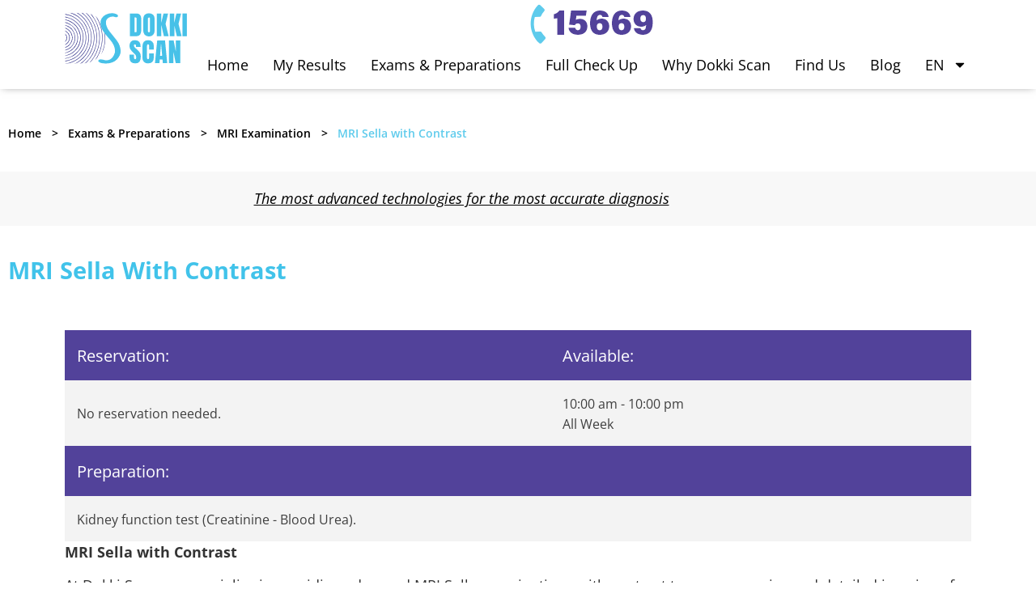

--- FILE ---
content_type: text/html; charset=UTF-8
request_url: https://dokki-scan.com/mri-sella-with-contrast/
body_size: 17112
content:
<!doctype html>
<html lang="en-US">
<head>
	<meta charset="UTF-8">
	<meta name="viewport" content="width=device-width, initial-scale=1">
	<link rel="profile" href="https://gmpg.org/xfn/11">
	<title>Advanced MRI Sella with Contrast | Dokki Scan</title>
<meta name='robots' content='max-image-preview:large' />
	<style>img:is([sizes="auto" i], [sizes^="auto," i]) { contain-intrinsic-size: 3000px 1500px }</style>
	<link rel="alternate" href="https://dokki-scan.com/ar/mri-sella-with-contrast-2/" hreflang="ar" />
<link rel="alternate" href="https://dokki-scan.com/mri-sella-with-contrast/" hreflang="en" />
<link href='//hb.wpmucdn.com' rel='preconnect' />
<link rel="alternate" type="application/rss+xml" title="DokkiScan &raquo; Feed" href="https://dokki-scan.com/feed/" />
<link rel="alternate" type="application/rss+xml" title="DokkiScan &raquo; Comments Feed" href="https://dokki-scan.com/comments/feed/" />
		<!-- This site uses the Google Analytics by MonsterInsights plugin v9.11.1 - Using Analytics tracking - https://www.monsterinsights.com/ -->
							<script src="//www.googletagmanager.com/gtag/js?id=G-QXK66KTQT3"  data-cfasync="false" data-wpfc-render="false" async></script>
			<script data-cfasync="false" data-wpfc-render="false">
				var mi_version = '9.11.1';
				var mi_track_user = true;
				var mi_no_track_reason = '';
								var MonsterInsightsDefaultLocations = {"page_location":"https:\/\/dokki-scan.com\/mri-sella-with-contrast\/"};
								if ( typeof MonsterInsightsPrivacyGuardFilter === 'function' ) {
					var MonsterInsightsLocations = (typeof MonsterInsightsExcludeQuery === 'object') ? MonsterInsightsPrivacyGuardFilter( MonsterInsightsExcludeQuery ) : MonsterInsightsPrivacyGuardFilter( MonsterInsightsDefaultLocations );
				} else {
					var MonsterInsightsLocations = (typeof MonsterInsightsExcludeQuery === 'object') ? MonsterInsightsExcludeQuery : MonsterInsightsDefaultLocations;
				}

								var disableStrs = [
										'ga-disable-G-QXK66KTQT3',
									];

				/* Function to detect opted out users */
				function __gtagTrackerIsOptedOut() {
					for (var index = 0; index < disableStrs.length; index++) {
						if (document.cookie.indexOf(disableStrs[index] + '=true') > -1) {
							return true;
						}
					}

					return false;
				}

				/* Disable tracking if the opt-out cookie exists. */
				if (__gtagTrackerIsOptedOut()) {
					for (var index = 0; index < disableStrs.length; index++) {
						window[disableStrs[index]] = true;
					}
				}

				/* Opt-out function */
				function __gtagTrackerOptout() {
					for (var index = 0; index < disableStrs.length; index++) {
						document.cookie = disableStrs[index] + '=true; expires=Thu, 31 Dec 2099 23:59:59 UTC; path=/';
						window[disableStrs[index]] = true;
					}
				}

				if ('undefined' === typeof gaOptout) {
					function gaOptout() {
						__gtagTrackerOptout();
					}
				}
								window.dataLayer = window.dataLayer || [];

				window.MonsterInsightsDualTracker = {
					helpers: {},
					trackers: {},
				};
				if (mi_track_user) {
					function __gtagDataLayer() {
						dataLayer.push(arguments);
					}

					function __gtagTracker(type, name, parameters) {
						if (!parameters) {
							parameters = {};
						}

						if (parameters.send_to) {
							__gtagDataLayer.apply(null, arguments);
							return;
						}

						if (type === 'event') {
														parameters.send_to = monsterinsights_frontend.v4_id;
							var hookName = name;
							if (typeof parameters['event_category'] !== 'undefined') {
								hookName = parameters['event_category'] + ':' + name;
							}

							if (typeof MonsterInsightsDualTracker.trackers[hookName] !== 'undefined') {
								MonsterInsightsDualTracker.trackers[hookName](parameters);
							} else {
								__gtagDataLayer('event', name, parameters);
							}
							
						} else {
							__gtagDataLayer.apply(null, arguments);
						}
					}

					__gtagTracker('js', new Date());
					__gtagTracker('set', {
						'developer_id.dZGIzZG': true,
											});
					if ( MonsterInsightsLocations.page_location ) {
						__gtagTracker('set', MonsterInsightsLocations);
					}
										__gtagTracker('config', 'G-QXK66KTQT3', {"forceSSL":"true","link_attribution":"true"} );
										window.gtag = __gtagTracker;										(function () {
						/* https://developers.google.com/analytics/devguides/collection/analyticsjs/ */
						/* ga and __gaTracker compatibility shim. */
						var noopfn = function () {
							return null;
						};
						var newtracker = function () {
							return new Tracker();
						};
						var Tracker = function () {
							return null;
						};
						var p = Tracker.prototype;
						p.get = noopfn;
						p.set = noopfn;
						p.send = function () {
							var args = Array.prototype.slice.call(arguments);
							args.unshift('send');
							__gaTracker.apply(null, args);
						};
						var __gaTracker = function () {
							var len = arguments.length;
							if (len === 0) {
								return;
							}
							var f = arguments[len - 1];
							if (typeof f !== 'object' || f === null || typeof f.hitCallback !== 'function') {
								if ('send' === arguments[0]) {
									var hitConverted, hitObject = false, action;
									if ('event' === arguments[1]) {
										if ('undefined' !== typeof arguments[3]) {
											hitObject = {
												'eventAction': arguments[3],
												'eventCategory': arguments[2],
												'eventLabel': arguments[4],
												'value': arguments[5] ? arguments[5] : 1,
											}
										}
									}
									if ('pageview' === arguments[1]) {
										if ('undefined' !== typeof arguments[2]) {
											hitObject = {
												'eventAction': 'page_view',
												'page_path': arguments[2],
											}
										}
									}
									if (typeof arguments[2] === 'object') {
										hitObject = arguments[2];
									}
									if (typeof arguments[5] === 'object') {
										Object.assign(hitObject, arguments[5]);
									}
									if ('undefined' !== typeof arguments[1].hitType) {
										hitObject = arguments[1];
										if ('pageview' === hitObject.hitType) {
											hitObject.eventAction = 'page_view';
										}
									}
									if (hitObject) {
										action = 'timing' === arguments[1].hitType ? 'timing_complete' : hitObject.eventAction;
										hitConverted = mapArgs(hitObject);
										__gtagTracker('event', action, hitConverted);
									}
								}
								return;
							}

							function mapArgs(args) {
								var arg, hit = {};
								var gaMap = {
									'eventCategory': 'event_category',
									'eventAction': 'event_action',
									'eventLabel': 'event_label',
									'eventValue': 'event_value',
									'nonInteraction': 'non_interaction',
									'timingCategory': 'event_category',
									'timingVar': 'name',
									'timingValue': 'value',
									'timingLabel': 'event_label',
									'page': 'page_path',
									'location': 'page_location',
									'title': 'page_title',
									'referrer' : 'page_referrer',
								};
								for (arg in args) {
																		if (!(!args.hasOwnProperty(arg) || !gaMap.hasOwnProperty(arg))) {
										hit[gaMap[arg]] = args[arg];
									} else {
										hit[arg] = args[arg];
									}
								}
								return hit;
							}

							try {
								f.hitCallback();
							} catch (ex) {
							}
						};
						__gaTracker.create = newtracker;
						__gaTracker.getByName = newtracker;
						__gaTracker.getAll = function () {
							return [];
						};
						__gaTracker.remove = noopfn;
						__gaTracker.loaded = true;
						window['__gaTracker'] = __gaTracker;
					})();
									} else {
										console.log("");
					(function () {
						function __gtagTracker() {
							return null;
						}

						window['__gtagTracker'] = __gtagTracker;
						window['gtag'] = __gtagTracker;
					})();
									}
			</script>
							<!-- / Google Analytics by MonsterInsights -->
		<link rel='stylesheet' id='formidable-css' href='https://dokki-scan.com/wp-content/plugins/formidable/css/formidableforms.css' media='all' />
<style id='global-styles-inline-css'>
:root{--wp--preset--aspect-ratio--square: 1;--wp--preset--aspect-ratio--4-3: 4/3;--wp--preset--aspect-ratio--3-4: 3/4;--wp--preset--aspect-ratio--3-2: 3/2;--wp--preset--aspect-ratio--2-3: 2/3;--wp--preset--aspect-ratio--16-9: 16/9;--wp--preset--aspect-ratio--9-16: 9/16;--wp--preset--color--black: #000000;--wp--preset--color--cyan-bluish-gray: #abb8c3;--wp--preset--color--white: #ffffff;--wp--preset--color--pale-pink: #f78da7;--wp--preset--color--vivid-red: #cf2e2e;--wp--preset--color--luminous-vivid-orange: #ff6900;--wp--preset--color--luminous-vivid-amber: #fcb900;--wp--preset--color--light-green-cyan: #7bdcb5;--wp--preset--color--vivid-green-cyan: #00d084;--wp--preset--color--pale-cyan-blue: #8ed1fc;--wp--preset--color--vivid-cyan-blue: #0693e3;--wp--preset--color--vivid-purple: #9b51e0;--wp--preset--gradient--vivid-cyan-blue-to-vivid-purple: linear-gradient(135deg,rgba(6,147,227,1) 0%,rgb(155,81,224) 100%);--wp--preset--gradient--light-green-cyan-to-vivid-green-cyan: linear-gradient(135deg,rgb(122,220,180) 0%,rgb(0,208,130) 100%);--wp--preset--gradient--luminous-vivid-amber-to-luminous-vivid-orange: linear-gradient(135deg,rgba(252,185,0,1) 0%,rgba(255,105,0,1) 100%);--wp--preset--gradient--luminous-vivid-orange-to-vivid-red: linear-gradient(135deg,rgba(255,105,0,1) 0%,rgb(207,46,46) 100%);--wp--preset--gradient--very-light-gray-to-cyan-bluish-gray: linear-gradient(135deg,rgb(238,238,238) 0%,rgb(169,184,195) 100%);--wp--preset--gradient--cool-to-warm-spectrum: linear-gradient(135deg,rgb(74,234,220) 0%,rgb(151,120,209) 20%,rgb(207,42,186) 40%,rgb(238,44,130) 60%,rgb(251,105,98) 80%,rgb(254,248,76) 100%);--wp--preset--gradient--blush-light-purple: linear-gradient(135deg,rgb(255,206,236) 0%,rgb(152,150,240) 100%);--wp--preset--gradient--blush-bordeaux: linear-gradient(135deg,rgb(254,205,165) 0%,rgb(254,45,45) 50%,rgb(107,0,62) 100%);--wp--preset--gradient--luminous-dusk: linear-gradient(135deg,rgb(255,203,112) 0%,rgb(199,81,192) 50%,rgb(65,88,208) 100%);--wp--preset--gradient--pale-ocean: linear-gradient(135deg,rgb(255,245,203) 0%,rgb(182,227,212) 50%,rgb(51,167,181) 100%);--wp--preset--gradient--electric-grass: linear-gradient(135deg,rgb(202,248,128) 0%,rgb(113,206,126) 100%);--wp--preset--gradient--midnight: linear-gradient(135deg,rgb(2,3,129) 0%,rgb(40,116,252) 100%);--wp--preset--font-size--small: 13px;--wp--preset--font-size--medium: 20px;--wp--preset--font-size--large: 36px;--wp--preset--font-size--x-large: 42px;--wp--preset--spacing--20: 0.44rem;--wp--preset--spacing--30: 0.67rem;--wp--preset--spacing--40: 1rem;--wp--preset--spacing--50: 1.5rem;--wp--preset--spacing--60: 2.25rem;--wp--preset--spacing--70: 3.38rem;--wp--preset--spacing--80: 5.06rem;--wp--preset--shadow--natural: 6px 6px 9px rgba(0, 0, 0, 0.2);--wp--preset--shadow--deep: 12px 12px 50px rgba(0, 0, 0, 0.4);--wp--preset--shadow--sharp: 6px 6px 0px rgba(0, 0, 0, 0.2);--wp--preset--shadow--outlined: 6px 6px 0px -3px rgba(255, 255, 255, 1), 6px 6px rgba(0, 0, 0, 1);--wp--preset--shadow--crisp: 6px 6px 0px rgba(0, 0, 0, 1);}:root { --wp--style--global--content-size: 800px;--wp--style--global--wide-size: 1200px; }:where(body) { margin: 0; }.wp-site-blocks > .alignleft { float: left; margin-right: 2em; }.wp-site-blocks > .alignright { float: right; margin-left: 2em; }.wp-site-blocks > .aligncenter { justify-content: center; margin-left: auto; margin-right: auto; }:where(.wp-site-blocks) > * { margin-block-start: 24px; margin-block-end: 0; }:where(.wp-site-blocks) > :first-child { margin-block-start: 0; }:where(.wp-site-blocks) > :last-child { margin-block-end: 0; }:root { --wp--style--block-gap: 24px; }:root :where(.is-layout-flow) > :first-child{margin-block-start: 0;}:root :where(.is-layout-flow) > :last-child{margin-block-end: 0;}:root :where(.is-layout-flow) > *{margin-block-start: 24px;margin-block-end: 0;}:root :where(.is-layout-constrained) > :first-child{margin-block-start: 0;}:root :where(.is-layout-constrained) > :last-child{margin-block-end: 0;}:root :where(.is-layout-constrained) > *{margin-block-start: 24px;margin-block-end: 0;}:root :where(.is-layout-flex){gap: 24px;}:root :where(.is-layout-grid){gap: 24px;}.is-layout-flow > .alignleft{float: left;margin-inline-start: 0;margin-inline-end: 2em;}.is-layout-flow > .alignright{float: right;margin-inline-start: 2em;margin-inline-end: 0;}.is-layout-flow > .aligncenter{margin-left: auto !important;margin-right: auto !important;}.is-layout-constrained > .alignleft{float: left;margin-inline-start: 0;margin-inline-end: 2em;}.is-layout-constrained > .alignright{float: right;margin-inline-start: 2em;margin-inline-end: 0;}.is-layout-constrained > .aligncenter{margin-left: auto !important;margin-right: auto !important;}.is-layout-constrained > :where(:not(.alignleft):not(.alignright):not(.alignfull)){max-width: var(--wp--style--global--content-size);margin-left: auto !important;margin-right: auto !important;}.is-layout-constrained > .alignwide{max-width: var(--wp--style--global--wide-size);}body .is-layout-flex{display: flex;}.is-layout-flex{flex-wrap: wrap;align-items: center;}.is-layout-flex > :is(*, div){margin: 0;}body .is-layout-grid{display: grid;}.is-layout-grid > :is(*, div){margin: 0;}body{padding-top: 0px;padding-right: 0px;padding-bottom: 0px;padding-left: 0px;}a:where(:not(.wp-element-button)){text-decoration: underline;}:root :where(.wp-element-button, .wp-block-button__link){background-color: #32373c;border-width: 0;color: #fff;font-family: inherit;font-size: inherit;line-height: inherit;padding: calc(0.667em + 2px) calc(1.333em + 2px);text-decoration: none;}.has-black-color{color: var(--wp--preset--color--black) !important;}.has-cyan-bluish-gray-color{color: var(--wp--preset--color--cyan-bluish-gray) !important;}.has-white-color{color: var(--wp--preset--color--white) !important;}.has-pale-pink-color{color: var(--wp--preset--color--pale-pink) !important;}.has-vivid-red-color{color: var(--wp--preset--color--vivid-red) !important;}.has-luminous-vivid-orange-color{color: var(--wp--preset--color--luminous-vivid-orange) !important;}.has-luminous-vivid-amber-color{color: var(--wp--preset--color--luminous-vivid-amber) !important;}.has-light-green-cyan-color{color: var(--wp--preset--color--light-green-cyan) !important;}.has-vivid-green-cyan-color{color: var(--wp--preset--color--vivid-green-cyan) !important;}.has-pale-cyan-blue-color{color: var(--wp--preset--color--pale-cyan-blue) !important;}.has-vivid-cyan-blue-color{color: var(--wp--preset--color--vivid-cyan-blue) !important;}.has-vivid-purple-color{color: var(--wp--preset--color--vivid-purple) !important;}.has-black-background-color{background-color: var(--wp--preset--color--black) !important;}.has-cyan-bluish-gray-background-color{background-color: var(--wp--preset--color--cyan-bluish-gray) !important;}.has-white-background-color{background-color: var(--wp--preset--color--white) !important;}.has-pale-pink-background-color{background-color: var(--wp--preset--color--pale-pink) !important;}.has-vivid-red-background-color{background-color: var(--wp--preset--color--vivid-red) !important;}.has-luminous-vivid-orange-background-color{background-color: var(--wp--preset--color--luminous-vivid-orange) !important;}.has-luminous-vivid-amber-background-color{background-color: var(--wp--preset--color--luminous-vivid-amber) !important;}.has-light-green-cyan-background-color{background-color: var(--wp--preset--color--light-green-cyan) !important;}.has-vivid-green-cyan-background-color{background-color: var(--wp--preset--color--vivid-green-cyan) !important;}.has-pale-cyan-blue-background-color{background-color: var(--wp--preset--color--pale-cyan-blue) !important;}.has-vivid-cyan-blue-background-color{background-color: var(--wp--preset--color--vivid-cyan-blue) !important;}.has-vivid-purple-background-color{background-color: var(--wp--preset--color--vivid-purple) !important;}.has-black-border-color{border-color: var(--wp--preset--color--black) !important;}.has-cyan-bluish-gray-border-color{border-color: var(--wp--preset--color--cyan-bluish-gray) !important;}.has-white-border-color{border-color: var(--wp--preset--color--white) !important;}.has-pale-pink-border-color{border-color: var(--wp--preset--color--pale-pink) !important;}.has-vivid-red-border-color{border-color: var(--wp--preset--color--vivid-red) !important;}.has-luminous-vivid-orange-border-color{border-color: var(--wp--preset--color--luminous-vivid-orange) !important;}.has-luminous-vivid-amber-border-color{border-color: var(--wp--preset--color--luminous-vivid-amber) !important;}.has-light-green-cyan-border-color{border-color: var(--wp--preset--color--light-green-cyan) !important;}.has-vivid-green-cyan-border-color{border-color: var(--wp--preset--color--vivid-green-cyan) !important;}.has-pale-cyan-blue-border-color{border-color: var(--wp--preset--color--pale-cyan-blue) !important;}.has-vivid-cyan-blue-border-color{border-color: var(--wp--preset--color--vivid-cyan-blue) !important;}.has-vivid-purple-border-color{border-color: var(--wp--preset--color--vivid-purple) !important;}.has-vivid-cyan-blue-to-vivid-purple-gradient-background{background: var(--wp--preset--gradient--vivid-cyan-blue-to-vivid-purple) !important;}.has-light-green-cyan-to-vivid-green-cyan-gradient-background{background: var(--wp--preset--gradient--light-green-cyan-to-vivid-green-cyan) !important;}.has-luminous-vivid-amber-to-luminous-vivid-orange-gradient-background{background: var(--wp--preset--gradient--luminous-vivid-amber-to-luminous-vivid-orange) !important;}.has-luminous-vivid-orange-to-vivid-red-gradient-background{background: var(--wp--preset--gradient--luminous-vivid-orange-to-vivid-red) !important;}.has-very-light-gray-to-cyan-bluish-gray-gradient-background{background: var(--wp--preset--gradient--very-light-gray-to-cyan-bluish-gray) !important;}.has-cool-to-warm-spectrum-gradient-background{background: var(--wp--preset--gradient--cool-to-warm-spectrum) !important;}.has-blush-light-purple-gradient-background{background: var(--wp--preset--gradient--blush-light-purple) !important;}.has-blush-bordeaux-gradient-background{background: var(--wp--preset--gradient--blush-bordeaux) !important;}.has-luminous-dusk-gradient-background{background: var(--wp--preset--gradient--luminous-dusk) !important;}.has-pale-ocean-gradient-background{background: var(--wp--preset--gradient--pale-ocean) !important;}.has-electric-grass-gradient-background{background: var(--wp--preset--gradient--electric-grass) !important;}.has-midnight-gradient-background{background: var(--wp--preset--gradient--midnight) !important;}.has-small-font-size{font-size: var(--wp--preset--font-size--small) !important;}.has-medium-font-size{font-size: var(--wp--preset--font-size--medium) !important;}.has-large-font-size{font-size: var(--wp--preset--font-size--large) !important;}.has-x-large-font-size{font-size: var(--wp--preset--font-size--x-large) !important;}
:root :where(.wp-block-pullquote){font-size: 1.5em;line-height: 1.6;}
</style>
<link rel='stylesheet' id='hello-elementor-css' href='https://dokki-scan.com/wp-content/themes/hello-elementor/style.min.css' media='all' />
<link rel='stylesheet' id='hello-elementor-theme-style-css' href='https://dokki-scan.com/wp-content/themes/hello-elementor/theme.min.css' media='all' />
<link rel='stylesheet' id='hello-elementor-header-footer-css' href='https://dokki-scan.com/wp-content/themes/hello-elementor/header-footer.min.css' media='all' />
<link rel='stylesheet' id='elementor-frontend-css' href='https://dokki-scan.com/wp-content/plugins/elementor/assets/css/frontend.min.css' media='all' />
<link rel='stylesheet' id='elementor-post-6559-css' href='https://dokki-scan.com/wp-content/uploads/elementor/css/post-6559.css' media='all' />
<link rel='stylesheet' id='widget-image-css' href='https://dokki-scan.com/wp-content/plugins/elementor/assets/css/widget-image.min.css' media='all' />
<link rel='stylesheet' id='widget-nav-menu-css' href='https://dokki-scan.com/wp-content/plugins/elementor-pro/assets/css/widget-nav-menu.min.css' media='all' />
<link rel='stylesheet' id='widget-icon-list-css' href='https://dokki-scan.com/wp-content/plugins/elementor/assets/css/widget-icon-list.min.css' media='all' />
<link rel='stylesheet' id='widget-social-icons-css' href='https://dokki-scan.com/wp-content/plugins/elementor/assets/css/widget-social-icons.min.css' media='all' />
<link rel='stylesheet' id='e-apple-webkit-css' href='https://dokki-scan.com/wp-content/plugins/elementor/assets/css/conditionals/apple-webkit.min.css' media='all' />
<link rel='stylesheet' id='widget-video-css' href='https://dokki-scan.com/wp-content/plugins/elementor/assets/css/widget-video.min.css' media='all' />
<link rel='stylesheet' id='widget-heading-css' href='https://dokki-scan.com/wp-content/plugins/elementor/assets/css/widget-heading.min.css' media='all' />
<link rel='stylesheet' id='widget-icon-box-css' href='https://dokki-scan.com/wp-content/plugins/elementor/assets/css/widget-icon-box.min.css' media='all' />
<link rel='stylesheet' id='elementor-post-2662-css' href='https://dokki-scan.com/wp-content/uploads/elementor/css/post-2662.css' media='all' />
<link rel='stylesheet' id='elementor-post-27224-css' href='https://dokki-scan.com/wp-content/uploads/elementor/css/post-27224.css' media='all' />
<link rel='stylesheet' id='elementor-post-27221-css' href='https://dokki-scan.com/wp-content/uploads/elementor/css/post-27221.css' media='all' />
<link rel='stylesheet' id='wpr-text-animations-css-css' href='https://dokki-scan.com/wp-content/plugins/royal-elementor-addons/assets/css/lib/animations/text-animations.min.css' media='all' />
<link rel='stylesheet' id='wpr-addons-css-css' href='https://dokki-scan.com/wp-content/plugins/royal-elementor-addons/assets/css/frontend.min.css' media='all' />
<link rel='stylesheet' id='font-awesome-5-all-css' href='https://dokki-scan.com/wp-content/plugins/elementor/assets/lib/font-awesome/css/all.min.css' media='all' />
<link rel='stylesheet' id='elementor-gf-local-roboto-css' href='https://dokki-scan.com/wp-content/uploads/elementor/google-fonts/css/roboto.css' media='all' />
<link rel='stylesheet' id='elementor-gf-local-robotoslab-css' href='https://dokki-scan.com/wp-content/uploads/elementor/google-fonts/css/robotoslab.css' media='all' />
<link rel='stylesheet' id='elementor-gf-local-opensans-css' href='https://dokki-scan.com/wp-content/uploads/elementor/google-fonts/css/opensans.css' media='all' />
<script src="https://dokki-scan.com/wp-content/plugins/google-analytics-for-wordpress/assets/js/frontend-gtag.min.js" id="monsterinsights-frontend-script-js" async data-wp-strategy="async"></script>
<script data-cfasync="false" data-wpfc-render="false" id='monsterinsights-frontend-script-js-extra'>var monsterinsights_frontend = {"js_events_tracking":"true","download_extensions":"doc,pdf,ppt,zip,xls,docx,pptx,xlsx","inbound_paths":"[{\"path\":\"\\\/go\\\/\",\"label\":\"affiliate\"},{\"path\":\"\\\/recommend\\\/\",\"label\":\"affiliate\"}]","home_url":"https:\/\/dokki-scan.com","hash_tracking":"false","v4_id":"G-QXK66KTQT3"};</script>
<script data-cfasync="false" src="https://dokki-scan.com/wp-includes/js/jquery/jquery.min.js" id="jquery-core-js"></script>
<script data-cfasync="false" src="https://dokki-scan.com/wp-includes/js/jquery/jquery-migrate.min.js" id="jquery-migrate-js"></script>
<script src="https://dokki-scan.com/wp-content/plugins/royal-elementor-addons/assets/js/lib/perfect-scrollbar/perfect-scrollbar.min.js" id="wpr-perfect-scroll-js-js"></script>
<link rel="https://api.w.org/" href="https://dokki-scan.com/wp-json/" /><link rel="alternate" title="JSON" type="application/json" href="https://dokki-scan.com/wp-json/wp/v2/posts/2662" /><link rel="EditURI" type="application/rsd+xml" title="RSD" href="https://dokki-scan.com/xmlrpc.php?rsd" />
<meta name="generator" content="WordPress 6.7.4" />
<link rel='shortlink' href='https://dokki-scan.com/?p=2662' />
<link rel="alternate" title="oEmbed (JSON)" type="application/json+oembed" href="https://dokki-scan.com/wp-json/oembed/1.0/embed?url=https%3A%2F%2Fdokki-scan.com%2Fmri-sella-with-contrast%2F&#038;lang=en" />
<link rel="alternate" title="oEmbed (XML)" type="text/xml+oembed" href="https://dokki-scan.com/wp-json/oembed/1.0/embed?url=https%3A%2F%2Fdokki-scan.com%2Fmri-sella-with-contrast%2F&#038;format=xml&#038;lang=en" />
<script>document.documentElement.className += " js";</script>
<meta name="generator" content="Elementor 3.34.4; features: e_font_icon_svg, additional_custom_breakpoints; settings: css_print_method-external, google_font-enabled, font_display-auto">
<!-- Google Tag Manager -->

<script>(function(w,d,s,l,i){w[l]=w[l]||[];w[l].push({'gtm.start':

new Date().getTime(),event:'gtm.js'});
var f=d.getElementsByTagName(s)[0],j=d.createElement(s),dl=l!='dataLayer'?'&l='+l:'';
j.async=true;j.src='https://www.googletagmanager.com/gtm.js?id='+i+dl;f.parentNode.insertBefore(j,f);

})(window,document,'script','dataLayer','GTM-N6G4XQS');</script>

<!-- End Google Tag Manager -->
<!-- Google tag (gtag.js) -->
<script async src="https://www.googletagmanager.com/gtag/js?id=G-W22X86BC35"></script>
<script>
  window.dataLayer = window.dataLayer || [];
  function gtag(){dataLayer.push(arguments);}
  gtag('js', new Date());

  gtag('config', 'G-W22X86BC35');
</script>
<!-- SEO meta tags powered by SmartCrawl https://wpmudev.com/project/smartcrawl-wordpress-seo/ -->
<link rel="canonical" href="https://dokki-scan.com/mri-sella-with-contrast/" />
<meta name="description" content="Experience advanced MRI Sella examination with contrast at Dokki Scan, a trusted scanning, radiology, and sonography center. Accurate diagnoses for optimal treatment. Book your appointment now!" />
<script type="application/ld+json">{"@context":"https:\/\/schema.org","@graph":[{"@type":"Organization","@id":"https:\/\/dokki-scan.com\/#schema-publishing-organization","url":"https:\/\/dokki-scan.com","name":"DokkiScan"},{"@type":"WebSite","@id":"https:\/\/dokki-scan.com\/#schema-website","url":"https:\/\/dokki-scan.com","name":"DokkiScan","encoding":"UTF-8","potentialAction":{"@type":"SearchAction","target":"https:\/\/dokki-scan.com\/search\/{search_term_string}\/","query-input":"required name=search_term_string"}},{"@type":"BreadcrumbList","@id":"https:\/\/dokki-scan.com\/mri-sella-with-contrast?page&name=mri-sella-with-contrast\/#breadcrumb","itemListElement":[{"@type":"ListItem","position":1,"name":"Home","item":"https:\/\/dokki-scan.com"},{"@type":"ListItem","position":2,"name":"MRI Examination","item":"https:\/\/dokki-scan.com\/category\/mri-examination\/"},{"@type":"ListItem","position":3,"name":"MRI Sella with Contrast"}]},{"@type":"Person","@id":"https:\/\/dokki-scan.com\/author\/admin\/#schema-author","name":"Aya Ragaai","url":"https:\/\/dokki-scan.com\/author\/admin\/"},{"@type":"WebPage","@id":"https:\/\/dokki-scan.com\/mri-sella-with-contrast\/#schema-webpage","isPartOf":{"@id":"https:\/\/dokki-scan.com\/#schema-website"},"publisher":{"@id":"https:\/\/dokki-scan.com\/#schema-publishing-organization"},"url":"https:\/\/dokki-scan.com\/mri-sella-with-contrast\/"},{"@type":"Article","mainEntityOfPage":{"@id":"https:\/\/dokki-scan.com\/mri-sella-with-contrast\/#schema-webpage"},"publisher":{"@id":"https:\/\/dokki-scan.com\/#schema-publishing-organization"},"dateModified":"2024-04-23T09:54:13","datePublished":"2022-06-29T13:23:34","headline":"Advanced MRI Sella with Contrast | Dokki Scan","description":"Experience advanced MRI Sella examination with contrast at Dokki Scan, a trusted scanning, radiology, and sonography center. Accurate diagnoses for optimal treatment. Book your appointment now!","name":"MRI Sella with Contrast","author":{"@id":"https:\/\/dokki-scan.com\/author\/admin\/#schema-author"}}]}</script>
<meta property="og:type" content="article" />
<meta property="og:url" content="https://dokki-scan.com/mri-sella-with-contrast/" />
<meta property="og:title" content="Advanced MRI Sella with Contrast | Dokki Scan" />
<meta property="og:description" content="Experience advanced MRI Sella examination with contrast at Dokki Scan, a trusted scanning, radiology, and sonography center. Accurate diagnoses for optimal treatment. Book your appointment now!" />
<meta property="article:published_time" content="2022-06-29T13:23:34" />
<meta property="article:author" content="Aya Ragaai" />
<meta name="twitter:card" content="summary" />
<meta name="twitter:title" content="Advanced MRI Sella with Contrast | Dokki Scan" />
<meta name="twitter:description" content="Experience advanced MRI Sella examination with contrast at Dokki Scan, a trusted scanning, radiology, and sonography center. Accurate diagnoses for optimal treatment. Book your appointment now!" />
<!-- /SEO -->
			<style>
				.e-con.e-parent:nth-of-type(n+4):not(.e-lazyloaded):not(.e-no-lazyload),
				.e-con.e-parent:nth-of-type(n+4):not(.e-lazyloaded):not(.e-no-lazyload) * {
					background-image: none !important;
				}
				@media screen and (max-height: 1024px) {
					.e-con.e-parent:nth-of-type(n+3):not(.e-lazyloaded):not(.e-no-lazyload),
					.e-con.e-parent:nth-of-type(n+3):not(.e-lazyloaded):not(.e-no-lazyload) * {
						background-image: none !important;
					}
				}
				@media screen and (max-height: 640px) {
					.e-con.e-parent:nth-of-type(n+2):not(.e-lazyloaded):not(.e-no-lazyload),
					.e-con.e-parent:nth-of-type(n+2):not(.e-lazyloaded):not(.e-no-lazyload) * {
						background-image: none !important;
					}
				}
			</style>
			<link rel="icon" href="https://dokki-scan.com/wp-content/uploads/2022/05/Mask-Group-2.png" sizes="32x32" />
<link rel="icon" href="https://dokki-scan.com/wp-content/uploads/2022/05/Mask-Group-2.png" sizes="192x192" />
<link rel="apple-touch-icon" href="https://dokki-scan.com/wp-content/uploads/2022/05/Mask-Group-2.png" />
<meta name="msapplication-TileImage" content="https://dokki-scan.com/wp-content/uploads/2022/05/Mask-Group-2.png" />
		<style id="wp-custom-css">
			@media ( min-width: 100px) and (max-width: 1040px) {
  .header-toggles .toggle.nav-toggle {
    display: flex !important;
  }
}

#icon-ar-home .elementor-icon-box-icon {
	margin-left: 15px;
}

#icon-ar-home {
	text-align: left;
}


#icon-en-home .elementor-icon-box-icon {
	margin-right: 15px;
}

.elementor-35 .elementor-element.elementor-element-d0dab2e .elementor-social-icon {
	font-size: 25px;
}
.elementor-grid-3 .elementor-grid {
    max-width: 100px;
}

.eael-post-list-container.layout-advanced .eael-post-list-header {
	-webkit-box-shadow: none;
}

.eael-post-list-container.layout-advanced .eael-post-list-header .post-list-ajax-search-form form {
	padding: 12px 0px;
	text-align: unset;
}

.ar-form{
	direction: rtl;
	font-family: Tajawal;
}

.fg-filter-wrap {
	display: none;
}

.fg-layout-3-search-box {
	flex-basis: 100%;
}

.hfe-nav-menu__layout-horizontal .hfe-nav-menu .sub-arrow {
    margin-left: 10px;
    margin-right: 10px;
}

/*menu search mob*/
@media (min-width: 1025px) {
	#menu-item-6762 {
		display: none;
	}
}

.search-submit {
	display: none;
}
.searchwp-modal-form .button{
	color: #5ECBEC;
}
.searchwp-live-search-result a {
    color: #5ECBEC;
}

.wpr-data-table th {
	cursor: unset !important;
}

.elementor-widget-icon-box.elementor-position-left .elementor-icon-box-wrapper {
    flex-direction: unset;		</style>
		<style id="wpr_lightbox_styles">
				.lg-backdrop {
					background-color: rgba(0,0,0,0.6) !important;
				}
				.lg-toolbar,
				.lg-dropdown {
					background-color: rgba(0,0,0,0.8) !important;
				}
				.lg-dropdown:after {
					border-bottom-color: rgba(0,0,0,0.8) !important;
				}
				.lg-sub-html {
					background-color: rgba(0,0,0,0.8) !important;
				}
				.lg-thumb-outer,
				.lg-progress-bar {
					background-color: #444444 !important;
				}
				.lg-progress {
					background-color: #a90707 !important;
				}
				.lg-icon {
					color: #efefef !important;
					font-size: 20px !important;
				}
				.lg-icon.lg-toogle-thumb {
					font-size: 24px !important;
				}
				.lg-icon:hover,
				.lg-dropdown-text:hover {
					color: #ffffff !important;
				}
				.lg-sub-html,
				.lg-dropdown-text {
					color: #efefef !important;
					font-size: 14px !important;
				}
				#lg-counter {
					color: #efefef !important;
					font-size: 14px !important;
				}
				.lg-prev,
				.lg-next {
					font-size: 35px !important;
				}

				/* Defaults */
				.lg-icon {
				background-color: transparent !important;
				}

				#lg-counter {
				opacity: 0.9;
				}

				.lg-thumb-outer {
				padding: 0 10px;
				}

				.lg-thumb-item {
				border-radius: 0 !important;
				border: none !important;
				opacity: 0.5;
				}

				.lg-thumb-item.active {
					opacity: 1;
				}
	         </style></head>
<body class="post-template post-template-elementor_header_footer single single-post postid-2662 single-format-standard wp-custom-logo wp-embed-responsive hello-elementor-default elementor-default elementor-template-full-width elementor-kit-6559 elementor-page elementor-page-2662">

<!-- Google Tag Manager (noscript) -->

<noscript><iframe src="https://www.googletagmanager.com/ns.html?id=GTM-N6G4XQS"

height="0" width="0" style="display:none;visibility:hidden"></iframe></noscript>

<!-- End Google Tag Manager (noscript) -->

<a class="skip-link screen-reader-text" href="#content">Skip to content</a>

		<div data-elementor-type="header" data-elementor-id="27224" class="elementor elementor-27224 elementor-location-header" data-elementor-post-type="elementor_library">
			<div class="elementor-element elementor-element-26015a1 cpel-lv--yes e-flex e-con-boxed wpr-particle-no wpr-jarallax-no wpr-parallax-no wpr-sticky-section-no e-con e-parent" data-id="26015a1" data-element_type="container">
					<div class="e-con-inner">
		<div class="elementor-element elementor-element-7b738d8 e-con-full e-flex wpr-particle-no wpr-jarallax-no wpr-parallax-no wpr-sticky-section-no e-con e-child" data-id="7b738d8" data-element_type="container">
				<div class="elementor-element elementor-element-8104bd9 elementor-widget__width-inherit elementor-widget elementor-widget-theme-site-logo elementor-widget-image" data-id="8104bd9" data-element_type="widget" data-widget_type="theme-site-logo.default">
				<div class="elementor-widget-container">
											<a href="https://dokki-scan.com">
			<img width="161" height="73" src="https://dokki-scan.com/wp-content/uploads/2022/05/Mask-Group-2.svg" class="attachment-full size-full wp-image-288" alt="" />				</a>
											</div>
				</div>
				</div>
		<div class="elementor-element elementor-element-694eb21 e-con-full e-flex wpr-particle-no wpr-jarallax-no wpr-parallax-no wpr-sticky-section-no e-con e-child" data-id="694eb21" data-element_type="container">
				<div class="elementor-element elementor-element-4dc1e75 elementor-widget elementor-widget-image" data-id="4dc1e75" data-element_type="widget" data-widget_type="image.default">
				<div class="elementor-widget-container">
															<img width="167" height="50" src="https://dokki-scan.com/wp-content/uploads/2022/05/Group-289.png" class="attachment-large size-large wp-image-1444" alt="" />															</div>
				</div>
				<div class="elementor-element elementor-element-377b949 elementor-nav-menu--stretch elementor-nav-menu--dropdown-tablet elementor-nav-menu__text-align-aside elementor-nav-menu--toggle elementor-nav-menu--burger elementor-widget elementor-widget-nav-menu" data-id="377b949" data-element_type="widget" data-settings="{&quot;full_width&quot;:&quot;stretch&quot;,&quot;layout&quot;:&quot;horizontal&quot;,&quot;submenu_icon&quot;:{&quot;value&quot;:&quot;&lt;svg class=\&quot;e-font-icon-svg e-fas-caret-down\&quot; viewBox=\&quot;0 0 320 512\&quot; xmlns=\&quot;http:\/\/www.w3.org\/2000\/svg\&quot;&gt;&lt;path d=\&quot;M31.3 192h257.3c17.8 0 26.7 21.5 14.1 34.1L174.1 354.8c-7.8 7.8-20.5 7.8-28.3 0L17.2 226.1C4.6 213.5 13.5 192 31.3 192z\&quot;&gt;&lt;\/path&gt;&lt;\/svg&gt;&quot;,&quot;library&quot;:&quot;fa-solid&quot;},&quot;toggle&quot;:&quot;burger&quot;}" data-widget_type="nav-menu.default">
				<div class="elementor-widget-container">
								<nav aria-label="Menu" class="elementor-nav-menu--main elementor-nav-menu__container elementor-nav-menu--layout-horizontal e--pointer-background e--animation-none">
				<ul id="menu-1-377b949" class="elementor-nav-menu"><li class="menu-item menu-item-type-post_type menu-item-object-page menu-item-home menu-item-151"><a href="https://dokki-scan.com/" class="elementor-item">Home</a></li>
<li class="menu-item menu-item-type-post_type menu-item-object-page menu-item-676"><a href="https://dokki-scan.com/my-results/" class="elementor-item">My Results</a></li>
<li class="menu-item menu-item-type-post_type menu-item-object-page menu-item-752"><a href="https://dokki-scan.com/exams-preparations/" class="elementor-item">Exams &#038; Preparations</a></li>
<li class="menu-item menu-item-type-post_type menu-item-object-page menu-item-974"><a href="https://dokki-scan.com/full-check-up/" class="elementor-item">Full Check Up</a></li>
<li class="menu-item menu-item-type-post_type menu-item-object-page menu-item-150"><a href="https://dokki-scan.com/why-dokki-scan/" class="elementor-item">Why Dokki Scan</a></li>
<li class="menu-item menu-item-type-post_type menu-item-object-page menu-item-877"><a href="https://dokki-scan.com/find-us/" class="elementor-item">Find Us</a></li>
<li class="menu-item menu-item-type-post_type menu-item-object-page menu-item-28353"><a href="https://dokki-scan.com/blog/" class="elementor-item">Blog</a></li>
<li class="pll-parent-menu-item menu-item menu-item-type-custom menu-item-object-custom current-menu-parent menu-item-has-children menu-item-13826"><a href="#pll_switcher" class="elementor-item elementor-item-anchor">EN</a>
<ul class="sub-menu elementor-nav-menu--dropdown">
	<li class="lang-item lang-item-5 lang-item-ar lang-item-first menu-item menu-item-type-custom menu-item-object-custom menu-item-13826-ar"><a href="https://dokki-scan.com/ar/mri-sella-with-contrast-2/" hreflang="ar" lang="ar" class="elementor-sub-item">AR</a></li>
	<li class="lang-item lang-item-8 lang-item-en current-lang menu-item menu-item-type-custom menu-item-object-custom menu-item-13826-en"><a href="https://dokki-scan.com/mri-sella-with-contrast/" hreflang="en-US" lang="en-US" class="elementor-sub-item">EN</a></li>
</ul>
</li>
</ul>			</nav>
					<div class="elementor-menu-toggle" role="button" tabindex="0" aria-label="Menu Toggle" aria-expanded="false">
			<svg aria-hidden="true" role="presentation" class="elementor-menu-toggle__icon--open e-font-icon-svg e-eicon-menu-bar" viewBox="0 0 1000 1000" xmlns="http://www.w3.org/2000/svg"><path d="M104 333H896C929 333 958 304 958 271S929 208 896 208H104C71 208 42 237 42 271S71 333 104 333ZM104 583H896C929 583 958 554 958 521S929 458 896 458H104C71 458 42 487 42 521S71 583 104 583ZM104 833H896C929 833 958 804 958 771S929 708 896 708H104C71 708 42 737 42 771S71 833 104 833Z"></path></svg><svg aria-hidden="true" role="presentation" class="elementor-menu-toggle__icon--close e-font-icon-svg e-eicon-close" viewBox="0 0 1000 1000" xmlns="http://www.w3.org/2000/svg"><path d="M742 167L500 408 258 167C246 154 233 150 217 150 196 150 179 158 167 167 154 179 150 196 150 212 150 229 154 242 171 254L408 500 167 742C138 771 138 800 167 829 196 858 225 858 254 829L496 587 738 829C750 842 767 846 783 846 800 846 817 842 829 829 842 817 846 804 846 783 846 767 842 750 829 737L588 500 833 258C863 229 863 200 833 171 804 137 775 137 742 167Z"></path></svg>		</div>
					<nav class="elementor-nav-menu--dropdown elementor-nav-menu__container" aria-hidden="true">
				<ul id="menu-2-377b949" class="elementor-nav-menu"><li class="menu-item menu-item-type-post_type menu-item-object-page menu-item-home menu-item-151"><a href="https://dokki-scan.com/" class="elementor-item" tabindex="-1">Home</a></li>
<li class="menu-item menu-item-type-post_type menu-item-object-page menu-item-676"><a href="https://dokki-scan.com/my-results/" class="elementor-item" tabindex="-1">My Results</a></li>
<li class="menu-item menu-item-type-post_type menu-item-object-page menu-item-752"><a href="https://dokki-scan.com/exams-preparations/" class="elementor-item" tabindex="-1">Exams &#038; Preparations</a></li>
<li class="menu-item menu-item-type-post_type menu-item-object-page menu-item-974"><a href="https://dokki-scan.com/full-check-up/" class="elementor-item" tabindex="-1">Full Check Up</a></li>
<li class="menu-item menu-item-type-post_type menu-item-object-page menu-item-150"><a href="https://dokki-scan.com/why-dokki-scan/" class="elementor-item" tabindex="-1">Why Dokki Scan</a></li>
<li class="menu-item menu-item-type-post_type menu-item-object-page menu-item-877"><a href="https://dokki-scan.com/find-us/" class="elementor-item" tabindex="-1">Find Us</a></li>
<li class="menu-item menu-item-type-post_type menu-item-object-page menu-item-28353"><a href="https://dokki-scan.com/blog/" class="elementor-item" tabindex="-1">Blog</a></li>
<li class="pll-parent-menu-item menu-item menu-item-type-custom menu-item-object-custom current-menu-parent menu-item-has-children menu-item-13826"><a href="#pll_switcher" class="elementor-item elementor-item-anchor" tabindex="-1">EN</a>
<ul class="sub-menu elementor-nav-menu--dropdown">
	<li class="lang-item lang-item-5 lang-item-ar lang-item-first menu-item menu-item-type-custom menu-item-object-custom menu-item-13826-ar"><a href="https://dokki-scan.com/ar/mri-sella-with-contrast-2/" hreflang="ar" lang="ar" class="elementor-sub-item" tabindex="-1">AR</a></li>
	<li class="lang-item lang-item-8 lang-item-en current-lang menu-item menu-item-type-custom menu-item-object-custom menu-item-13826-en"><a href="https://dokki-scan.com/mri-sella-with-contrast/" hreflang="en-US" lang="en-US" class="elementor-sub-item" tabindex="-1">EN</a></li>
</ul>
</li>
</ul>			</nav>
						</div>
				</div>
				</div>
					</div>
				</div>
				</div>
				<div data-elementor-type="wp-post" data-elementor-id="2662" class="elementor elementor-2662" data-elementor-post-type="post">
						<section class="elementor-section elementor-top-section elementor-element elementor-element-5c8156e elementor-section-content-middle elementor-section-boxed elementor-section-height-default elementor-section-height-default wpr-particle-no wpr-jarallax-no wpr-parallax-no wpr-sticky-section-no" data-id="5c8156e" data-element_type="section" data-settings="{&quot;background_background&quot;:&quot;classic&quot;}">
						<div class="elementor-container elementor-column-gap-default">
					<div class="elementor-column elementor-col-100 elementor-top-column elementor-element elementor-element-5c23566" data-id="5c23566" data-element_type="column">
			<div class="elementor-widget-wrap elementor-element-populated">
						<div class="elementor-element elementor-element-c382e78 elementor-widget elementor-widget-html" data-id="c382e78" data-element_type="widget" data-widget_type="html.default">
				<div class="elementor-widget-container">
					<meta name="viewport" content="width=device-width, initial-scale=1">
<style>
ul.breadcrumb {
    padding: 0px;
  list-style: none;
  text-align: left;
}
ul.breadcrumb li {
  display: inline;
  font-size: 14px;
  font-weight: 600;
  color: #5ECBEC;
  
}
ul.breadcrumb li+li:before {
  padding: 8px;
  color: #000000;
  content: ">\00a0";
}
ul.breadcrumb li a {
  color: #000000;
  font-weight: 600;
  text-decoration: none;
  font-family: Open Sans;
}
ul.breadcrumb li a:hover {
  color: #5ECBEC;
  text-decoration: underline;
  font-family: Open Sans;
}
</style>
</head>
<body>

 <ul class="breadcrumb">
  <li style="align: center;"><a href="https://dokki-scan.com//">Home</a></li>
 <li style="align: center;"><a href="/exams-preparations/">Exams & Preparations</a></li>
 <li style="align: center;"><a href="/exams-preparations/mri-examination/">MRI Examination</a></li>
 <li>MRI Sella with Contrast</li>
</ul>				</div>
				</div>
					</div>
		</div>
					</div>
		</section>
				<section class="elementor-section elementor-top-section elementor-element elementor-element-8df7e32 elementor-section-boxed elementor-section-height-default elementor-section-height-default wpr-particle-no wpr-jarallax-no wpr-parallax-no wpr-sticky-section-no" data-id="8df7e32" data-element_type="section" data-settings="{&quot;background_background&quot;:&quot;classic&quot;}">
						<div class="elementor-container elementor-column-gap-default">
					<div class="elementor-column elementor-col-100 elementor-top-column elementor-element elementor-element-700a564" data-id="700a564" data-element_type="column">
			<div class="elementor-widget-wrap elementor-element-populated">
						<div class="elementor-element elementor-element-8d32656 elementor-widget elementor-widget-text-editor" data-id="8d32656" data-element_type="widget" data-widget_type="text-editor.default">
				<div class="elementor-widget-container">
									<a href="/why-dokki-scan/"><span style="text-decoration: underline; color: #000000;"><em>The most advanced technologies for the most accurate diagnosis</em></span></a>								</div>
				</div>
					</div>
		</div>
					</div>
		</section>
				<section class="elementor-section elementor-top-section elementor-element elementor-element-a7fb975 elementor-section-boxed elementor-section-height-default elementor-section-height-default wpr-particle-no wpr-jarallax-no wpr-parallax-no wpr-sticky-section-no" data-id="a7fb975" data-element_type="section">
						<div class="elementor-container elementor-column-gap-default">
					<div class="elementor-column elementor-col-100 elementor-top-column elementor-element elementor-element-6d24753" data-id="6d24753" data-element_type="column">
			<div class="elementor-widget-wrap elementor-element-populated">
						<div class="elementor-element elementor-element-80b6f82 elementor-widget elementor-widget-heading" data-id="80b6f82" data-element_type="widget" data-widget_type="heading.default">
				<div class="elementor-widget-container">
					<h1 class="elementor-heading-title elementor-size-large">MRI Sella With Contrast</h1>				</div>
				</div>
					</div>
		</div>
					</div>
		</section>
		<div class="elementor-element elementor-element-89c7e85 e-flex e-con-boxed wpr-particle-no wpr-jarallax-no wpr-parallax-no wpr-sticky-section-no e-con e-parent" data-id="89c7e85" data-element_type="container">
					<div class="e-con-inner">
		<div class="elementor-element elementor-element-6783901 e-flex e-con-boxed wpr-particle-no wpr-jarallax-no wpr-parallax-no wpr-sticky-section-no e-con e-child" data-id="6783901" data-element_type="container">
					<div class="e-con-inner">
				<div class="elementor-element elementor-element-b3c8feb wpr-data-table-type-custom wpr-table-align-items-left elementor-widget elementor-widget-wpr-data-table" data-id="b3c8feb" data-element_type="widget" data-widget_type="wpr-data-table.default">
				<div class="elementor-widget-container">
					
				
		<div class="wpr-table-container">
		<div class="wpr-table-inner-container " data-table-sorting="no" data-custom-pagination="no" data-row-pagination="" data-entry-info="no" data-rows-per-page="">

		
			<table class="wpr-data-table" id="wpr-data-table">
								
				<thead>
					<tr class="wpr-table-head-row wpr-table-row">
					
						<th class="wpr-table-th elementor-repeater-item-882649e" colspan="1">
							<div class="">
																
																	<span class="wpr-table-text">Reservation:</span>
																																															</div>
						</th>
						
						<th class="wpr-table-th elementor-repeater-item-a6963c4" colspan="1">
							<div class="">
																
																	<span class="wpr-table-text">Available:</span>
																																															</div>
						</th>
											</tr>
				</thead>

				<tbody>
									<tr class="wpr-table-body-row wpr-table-row elementor-repeater-item-5ed22ce wpr-odd">
													
							<td colspan="" rowspan="" class="elementor-repeater-item-f4e368a wpr-table-td">

								<div class="wpr-td-content-wrapper ">

																													<span>
									 
											<span class="wpr-table-text">
												No reservation needed.											</span>
																				</span>
																												
								</div>

							</td>
															
							<td colspan="" rowspan="" class="elementor-repeater-item-6876638 wpr-table-td">

								<div class="wpr-td-content-wrapper ">

																													<span>
									 
											<span class="wpr-table-text">
												10:00 am - 10:00 pm<br>
All Week											</span>
																				</span>
																												
								</div>

							</td>
												</tr>
			        				</tbody>
			</table>
		</div>
		</div>
    					</div>
				</div>
				<div class="elementor-element elementor-element-a35f70e wpr-data-table-type-custom wpr-table-align-items-left elementor-widget elementor-widget-wpr-data-table" data-id="a35f70e" data-element_type="widget" data-widget_type="wpr-data-table.default">
				<div class="elementor-widget-container">
					
				
		<div class="wpr-table-container">
		<div class="wpr-table-inner-container " data-table-sorting="no" data-custom-pagination="no" data-row-pagination="" data-entry-info="no" data-rows-per-page="">

		
			<table class="wpr-data-table" id="wpr-data-table">
								
				<thead>
					<tr class="wpr-table-head-row wpr-table-row">
					
						<th class="wpr-table-th elementor-repeater-item-882649e" colspan="1">
							<div class="">
																
																	<span class="wpr-table-text">Preparation:</span>
																																															</div>
						</th>
											</tr>
				</thead>

				<tbody>
									<tr class="wpr-table-body-row wpr-table-row elementor-repeater-item-5ed22ce wpr-odd">
													
							<td colspan="" rowspan="" class="elementor-repeater-item-f4e368a wpr-table-td">

								<div class="wpr-td-content-wrapper ">

																													<span>
									 
											<span class="wpr-table-text">
												Kidney function test (Creatinine - Blood Urea).											</span>
																				</span>
																												
								</div>

							</td>
												</tr>
			        				</tbody>
			</table>
		</div>
		</div>
    					</div>
				</div>
				<div class="elementor-element elementor-element-ddf8597 elementor-widget elementor-widget-text-editor" data-id="ddf8597" data-element_type="widget" data-widget_type="text-editor.default">
				<div class="elementor-widget-container">
									<p><strong>MRI Sella with Contrast</strong></p><p>At Dokki Scan, we specialize in providing advanced MRI Sella examinations with contrast to ensure precise and detailed imaging of the pituitary gland region. Our experienced radiologists and state-of-the-art equipment allow us to offer accurate diagnoses for optimal treatment planning.</p><p>With a focus on delivering high-quality imaging services, Dokki Scan combines expertise with cutting-edge technology to provide our patients with the best possible outcomes. Our commitment to excellence and patient care sets us apart as a trusted scanning, radiology, and sonography center in the region.</p><p>Experience the difference at Dokki Scan and book your appointment today for an advanced MRI Sella examination with contrast. Let our dedicated team help you on your journey to better health and well-being.</p>								</div>
				</div>
				<div class="elementor-element elementor-element-b20ef47 elementor-widget elementor-widget-text-editor" data-id="b20ef47" data-element_type="widget" data-widget_type="text-editor.default">
				<div class="elementor-widget-container">
									<p>We also have examinations for <a class="waffle-rich-text-link" href="https://dokki-scan.com/mri-scrotal-with-contrast/">MRI Scrotal with Contrast</a> and <a class="waffle-rich-text-link" href="https://dokki-scan.com/mri-shoulder/">MRI Shoulder</a>, in our <a href="https://dokki-scan.com/exams-preparations/mri-examination/">MRI Examination</a>.</p>								</div>
				</div>
				<div class="elementor-element elementor-element-0529e02 elementor-align-left elementor-mobile-align-center elementor-widget elementor-widget-button" data-id="0529e02" data-element_type="widget" data-widget_type="button.default">
				<div class="elementor-widget-container">
									<div class="elementor-button-wrapper">
					<a class="elementor-button elementor-button-link elementor-size-xl" href="#elementor-action%3Aaction%3Dpopup%3Aopen%26settings%3DeyJpZCI6IjE1Nzc4IiwidG9nZ2xlIjpmYWxzZX0%3D">
						<span class="elementor-button-content-wrapper">
									<span class="elementor-button-text">Contact Us</span>
					</span>
					</a>
				</div>
								</div>
				</div>
					</div>
				</div>
					</div>
				</div>
				<section class="elementor-section elementor-top-section elementor-element elementor-element-86a1861 elementor-section-boxed elementor-section-height-default elementor-section-height-default wpr-particle-no wpr-jarallax-no wpr-parallax-no wpr-sticky-section-no" data-id="86a1861" data-element_type="section" data-settings="{&quot;background_background&quot;:&quot;classic&quot;}">
						<div class="elementor-container elementor-column-gap-default">
					<div class="elementor-column elementor-col-100 elementor-top-column elementor-element elementor-element-acf4fb6" data-id="acf4fb6" data-element_type="column">
			<div class="elementor-widget-wrap elementor-element-populated">
						<div class="elementor-element elementor-element-ac3dad0 elementor-view-default elementor-position-block-start elementor-mobile-position-block-start elementor-widget elementor-widget-icon-box" data-id="ac3dad0" data-element_type="widget" data-widget_type="icon-box.default">
				<div class="elementor-widget-container">
							<div class="elementor-icon-box-wrapper">

						<div class="elementor-icon-box-icon">
				<span  class="elementor-icon">
				<svg xmlns="http://www.w3.org/2000/svg" xmlns:xlink="http://www.w3.org/1999/xlink" width="128" height="109" viewBox="0 0 128 109"><defs><clipPath id="a"><circle cx="47" cy="47" r="47" transform="translate(151 1134)" fill="#5ecbec"></circle></clipPath><clipPath id="b"><rect width="258.273" height="258.272" fill="#fff"></rect></clipPath></defs><g transform="translate(-140 -1119)"><g transform="translate(140 1119)" fill="none" stroke="#52429a" stroke-width="2" stroke-dasharray="5"><circle cx="47" cy="47" r="47" stroke="none"></circle><circle cx="47" cy="47" r="46" fill="none"></circle></g><circle cx="47" cy="47" r="47" transform="translate(151 1134)" fill="#5ecbec"></circle><g clip-path="url(#a)"><g transform="translate(69 1052)" opacity="0.32"><g clip-path="url(#b)"><path d="M296.946,291.982a4.964,4.964,0,1,0,4.964,4.964,4.969,4.969,0,0,0-4.964-4.964m0,11.385a6.421,6.421,0,1,1,6.421-6.421,6.429,6.429,0,0,1-6.421,6.421" transform="translate(-167.81 -167.81)" fill="#fff"></path><path d="M287.075,274.892a12.146,12.146,0,1,0,4.742.959,12.107,12.107,0,0,0-4.742-.959m0-1.457a13.6,13.6,0,1,1-5.309,1.074,13.554,13.554,0,0,1,5.309-1.074" transform="translate(-157.938 -157.938)" fill="#fff"></path><path d="M277.2,257.8a19.34,19.34,0,1,0,7.552,1.526A19.288,19.288,0,0,0,277.2,257.8m0-1.457a20.791,20.791,0,1,1-8.119,1.641,20.736,20.736,0,0,1,8.119-1.641" transform="translate(-148.068 -148.067)" fill="#fff"></path><path d="M267.333,240.713a26.537,26.537,0,1,0,10.361,2.093,26.453,26.453,0,0,0-10.361-2.093m0-1.457a27.989,27.989,0,1,1-10.928,2.208,27.9,27.9,0,0,1,10.928-2.208" transform="translate(-138.196 -138.196)" fill="#fff"></path><path d="M257.461,223.623a33.731,33.731,0,1,0,13.171,2.66,33.628,33.628,0,0,0-13.171-2.66m0-1.457a35.184,35.184,0,1,1-13.739,2.775,35.084,35.084,0,0,1,13.739-2.775" transform="translate(-128.325 -128.325)" fill="#fff"></path><path d="M247.591,206.533a40.93,40.93,0,1,0,15.981,3.227,40.8,40.8,0,0,0-15.981-3.227m0-1.457a42.383,42.383,0,1,1-16.548,3.342,42.251,42.251,0,0,1,16.548-3.342" transform="translate(-118.454 -118.454)" fill="#fff"></path><path d="M237.719,189.444a48.12,48.12,0,1,0,18.791,3.794,47.974,47.974,0,0,0-18.791-3.794m0-1.457a49.575,49.575,0,1,1-19.358,3.909,49.427,49.427,0,0,1,19.358-3.909" transform="translate(-108.583 -108.583)" fill="#fff"></path><path d="M227.848,172.354a55.319,55.319,0,1,0,21.6,4.362,55.147,55.147,0,0,0-21.6-4.362m0-1.457a56.773,56.773,0,1,1-22.168,4.477,56.6,56.6,0,0,1,22.168-4.477" transform="translate(-98.712 -98.712)" fill="#fff"></path><path d="M217.977,155.264a62.513,62.513,0,1,0,24.41,4.929,62.322,62.322,0,0,0-24.41-4.929m0-1.457A63.968,63.968,0,1,1,193,158.851a63.771,63.771,0,0,1,24.978-5.044" transform="translate(-88.841 -88.84)" fill="#fff"></path><path d="M208.106,138.174a69.712,69.712,0,1,0,27.22,5.5,69.487,69.487,0,0,0-27.22-5.5m0-1.457a71.166,71.166,0,1,1-27.787,5.611,70.94,70.94,0,0,1,27.787-5.611" transform="translate(-78.97 -78.969)" fill="#fff"></path><path d="M198.234,121.085a76.9,76.9,0,1,0,30.03,6.063,76.671,76.671,0,0,0-30.03-6.063m0-1.457a78.363,78.363,0,1,1-30.6,6.178,78.114,78.114,0,0,1,30.6-6.178" transform="translate(-69.098 -69.098)" fill="#fff"></path><path d="M188.363,104a84.1,84.1,0,1,0,32.84,6.63,83.846,83.846,0,0,0-32.84-6.63m0-1.457a85.557,85.557,0,1,1-33.407,6.745,85.289,85.289,0,0,1,33.407-6.745" transform="translate(-59.227 -59.227)" fill="#fff"></path><path d="M178.492,86.905a91.3,91.3,0,1,0,35.649,7.2,91.019,91.019,0,0,0-35.649-7.2m0-1.457a92.751,92.751,0,1,1-36.217,7.312,92.469,92.469,0,0,1,36.217-7.312" transform="translate(-49.356 -49.356)" fill="#fff"></path><path d="M168.621,69.816a98.5,98.5,0,1,0,38.459,7.765,98.184,98.184,0,0,0-38.459-7.765m0-1.457a99.95,99.95,0,1,1-39.027,7.88,99.637,99.637,0,0,1,39.027-7.88" transform="translate(-39.485 -39.485)" fill="#fff"></path><path d="M158.75,52.726a105.687,105.687,0,1,0,41.269,8.332,105.358,105.358,0,0,0-41.269-8.332m0-1.457a107.144,107.144,0,1,1-41.837,8.447,106.805,106.805,0,0,1,41.837-8.447" transform="translate(-29.613 -29.613)" fill="#fff"></path><path d="M148.879,35.636a112.886,112.886,0,1,0,44.079,8.9,112.539,112.539,0,0,0-44.079-8.9m0-1.457a114.343,114.343,0,1,1-44.646,9.014,113.981,113.981,0,0,1,44.646-9.014" transform="translate(-19.743 -19.742)" fill="#fff"></path><path d="M139.008,18.546A120.493,120.493,0,0,0,92.119,250,120.492,120.492,0,0,0,185.9,28.013a119.7,119.7,0,0,0-46.888-9.467m0-1.457a121.95,121.95,0,0,1,47.456,234.254A121.949,121.949,0,0,1,91.552,26.671a121.159,121.159,0,0,1,47.456-9.582" transform="translate(-9.871 -9.871)" fill="#fff"></path><path d="M129.136,1.457a127.713,127.713,0,0,0-49.7,245.324,127.712,127.712,0,0,0,99.4-235.291,126.882,126.882,0,0,0-49.7-10.033m0,256.815A129.17,129.17,0,0,1,78.87,10.148,129.169,129.169,0,0,1,179.4,248.124a128.334,128.334,0,0,1-50.266,10.148" fill="#fff"></path></g></g></g><line x2="68" transform="translate(200 1181.5)" fill="none" stroke="#52429a" stroke-width="2"></line></g></svg>				</span>
			</div>
			
						<div class="elementor-icon-box-content">

									<h4 class="elementor-icon-box-title">
						<span  >
							FULL CHECK UP						</span>
					</h4>
				
				
			</div>
			
		</div>
						</div>
				</div>
				<div class="elementor-element elementor-element-092ee61 elementor-widget elementor-widget-text-editor" data-id="092ee61" data-element_type="widget" data-widget_type="text-editor.default">
				<div class="elementor-widget-container">
									<h2>Diagnostic Tests For A Complete<br />Assessment Of Your Health Condition</h2>								</div>
				</div>
				<section class="elementor-section elementor-inner-section elementor-element elementor-element-31cd552 elementor-section-boxed elementor-section-height-default elementor-section-height-default wpr-particle-no wpr-jarallax-no wpr-parallax-no wpr-sticky-section-no" data-id="31cd552" data-element_type="section">
						<div class="elementor-container elementor-column-gap-default">
					<div class="elementor-column elementor-col-100 elementor-inner-column elementor-element elementor-element-e2e8ac2" data-id="e2e8ac2" data-element_type="column">
			<div class="elementor-widget-wrap elementor-element-populated">
						<div class="elementor-element elementor-element-b7b6e1e elementor-align-center elementor-mobile-align-center elementor-widget elementor-widget-button" data-id="b7b6e1e" data-element_type="widget" data-widget_type="button.default">
				<div class="elementor-widget-container">
									<div class="elementor-button-wrapper">
					<a class="elementor-button elementor-button-link elementor-size-xl" href="/full-check-up/">
						<span class="elementor-button-content-wrapper">
									<span class="elementor-button-text">Know More...</span>
					</span>
					</a>
				</div>
								</div>
				</div>
					</div>
		</div>
					</div>
		</section>
					</div>
		</div>
					</div>
		</section>
				</div>
				<div data-elementor-type="footer" data-elementor-id="27221" class="elementor elementor-27221 elementor-location-footer" data-elementor-post-type="elementor_library">
					<section class="elementor-section elementor-top-section elementor-element elementor-element-d68cc5c cpel-lv--yes elementor-section-boxed elementor-section-height-default elementor-section-height-default wpr-particle-no wpr-jarallax-no wpr-parallax-no wpr-sticky-section-no" data-id="d68cc5c" data-element_type="section" data-settings="{&quot;background_background&quot;:&quot;classic&quot;}">
						<div class="elementor-container elementor-column-gap-default">
					<div class="elementor-column elementor-col-25 elementor-top-column elementor-element elementor-element-9ab51fd" data-id="9ab51fd" data-element_type="column">
			<div class="elementor-widget-wrap elementor-element-populated">
						<div class="elementor-element elementor-element-2adab3a elementor-widget elementor-widget-text-editor" data-id="2adab3a" data-element_type="widget" data-widget_type="text-editor.default">
				<div class="elementor-widget-container">
									<a style="text-decoration: none; color: #ffffff;" href="https://maps.app.goo.gl/w2mRRukvdGWNzeD36" target="_blank" rel="noopener">92 Saridar Administrative Tower &#8211;
El Tahrir St Dokki &#8211; Giza</a>								</div>
				</div>
				<div class="elementor-element elementor-element-ec31e94 elementor-hidden-desktop elementor-icon-list--layout-traditional elementor-list-item-link-full_width elementor-widget elementor-widget-icon-list" data-id="ec31e94" data-element_type="widget" data-widget_type="icon-list.default">
				<div class="elementor-widget-container">
							<ul class="elementor-icon-list-items">
							<li class="elementor-icon-list-item">
											<a href="tel:15669">

												<span class="elementor-icon-list-icon">
							<svg aria-hidden="true" class="e-font-icon-svg e-fas-phone-alt" viewBox="0 0 512 512" xmlns="http://www.w3.org/2000/svg"><path d="M497.39 361.8l-112-48a24 24 0 0 0-28 6.9l-49.6 60.6A370.66 370.66 0 0 1 130.6 204.11l60.6-49.6a23.94 23.94 0 0 0 6.9-28l-48-112A24.16 24.16 0 0 0 122.6.61l-104 24A24 24 0 0 0 0 48c0 256.5 207.9 464 464 464a24 24 0 0 0 23.4-18.6l24-104a24.29 24.29 0 0 0-14.01-27.6z"></path></svg>						</span>
										<span class="elementor-icon-list-text">15669</span>
											</a>
									</li>
						</ul>
						</div>
				</div>
				<div class="elementor-element elementor-element-aeb102d elementor-hidden-tablet elementor-hidden-mobile elementor-icon-list--layout-traditional elementor-list-item-link-full_width elementor-widget elementor-widget-icon-list" data-id="aeb102d" data-element_type="widget" data-widget_type="icon-list.default">
				<div class="elementor-widget-container">
							<ul class="elementor-icon-list-items">
							<li class="elementor-icon-list-item">
											<a href="/find-us/">

												<span class="elementor-icon-list-icon">
							<svg aria-hidden="true" class="e-font-icon-svg e-fas-phone-alt" viewBox="0 0 512 512" xmlns="http://www.w3.org/2000/svg"><path d="M497.39 361.8l-112-48a24 24 0 0 0-28 6.9l-49.6 60.6A370.66 370.66 0 0 1 130.6 204.11l60.6-49.6a23.94 23.94 0 0 0 6.9-28l-48-112A24.16 24.16 0 0 0 122.6.61l-104 24A24 24 0 0 0 0 48c0 256.5 207.9 464 464 464a24 24 0 0 0 23.4-18.6l24-104a24.29 24.29 0 0 0-14.01-27.6z"></path></svg>						</span>
										<span class="elementor-icon-list-text">15669</span>
											</a>
									</li>
						</ul>
						</div>
				</div>
					</div>
		</div>
				<div class="elementor-column elementor-col-25 elementor-top-column elementor-element elementor-element-917db5a" data-id="917db5a" data-element_type="column">
			<div class="elementor-widget-wrap elementor-element-populated">
						<div class="elementor-element elementor-element-80b3777 elementor-widget elementor-widget-text-editor" data-id="80b3777" data-element_type="widget" data-widget_type="text-editor.default">
				<div class="elementor-widget-container">
									<p><a style="text-decoration: none; color: #ffffff;" href="https://dokki-scan.com//">Home</a></p><p><a style="text-decoration: none; color: #ffffff;" href="/my-results/">My Results</a></p><p><a style="text-decoration: none; color: #ffffff;" href="/exams-preparations/">Exams &amp; Preparations</a></p><p><a style="text-decoration: none; color: #ffffff;" href="/full-check-up/">Full Check Up</a></p><p><a style="text-decoration: none; color: #ffffff;" href="/why-dokki-scan/">Why Dokki Scan</a></p><p><a style="text-decoration: none; color: #ffffff;" href="/find-us/">Find Us</a></p><p><a style="text-decoration: none; color: #ffffff;" href="/blog/">Blog</a></p>								</div>
				</div>
					</div>
		</div>
				<div class="elementor-column elementor-col-25 elementor-top-column elementor-element elementor-element-ebcb83f" data-id="ebcb83f" data-element_type="column">
			<div class="elementor-widget-wrap elementor-element-populated">
						<div class="elementor-element elementor-element-4e1ca44 elementor-widget elementor-widget-text-editor" data-id="4e1ca44" data-element_type="widget" data-widget_type="text-editor.default">
				<div class="elementor-widget-container">
									<p><strong>Also find us on:</strong></p>								</div>
				</div>
				<div class="elementor-element elementor-element-cb8a9cd elementor-shape-circle elementor-grid-3 e-grid-align-left elementor-widget elementor-widget-social-icons" data-id="cb8a9cd" data-element_type="widget" data-widget_type="social-icons.default">
				<div class="elementor-widget-container">
							<div class="elementor-social-icons-wrapper elementor-grid" role="list">
							<span class="elementor-grid-item" role="listitem">
					<a class="elementor-icon elementor-social-icon elementor-social-icon-whatsapp elementor-repeater-item-b2ee635" href="https://wa.me/+201000010144" target="_blank">
						<span class="elementor-screen-only">Whatsapp</span>
						<svg aria-hidden="true" class="e-font-icon-svg e-fab-whatsapp" viewBox="0 0 448 512" xmlns="http://www.w3.org/2000/svg"><path d="M380.9 97.1C339 55.1 283.2 32 223.9 32c-122.4 0-222 99.6-222 222 0 39.1 10.2 77.3 29.6 111L0 480l117.7-30.9c32.4 17.7 68.9 27 106.1 27h.1c122.3 0 224.1-99.6 224.1-222 0-59.3-25.2-115-67.1-157zm-157 341.6c-33.2 0-65.7-8.9-94-25.7l-6.7-4-69.8 18.3L72 359.2l-4.4-7c-18.5-29.4-28.2-63.3-28.2-98.2 0-101.7 82.8-184.5 184.6-184.5 49.3 0 95.6 19.2 130.4 54.1 34.8 34.9 56.2 81.2 56.1 130.5 0 101.8-84.9 184.6-186.6 184.6zm101.2-138.2c-5.5-2.8-32.8-16.2-37.9-18-5.1-1.9-8.8-2.8-12.5 2.8-3.7 5.6-14.3 18-17.6 21.8-3.2 3.7-6.5 4.2-12 1.4-32.6-16.3-54-29.1-75.5-66-5.7-9.8 5.7-9.1 16.3-30.3 1.8-3.7.9-6.9-.5-9.7-1.4-2.8-12.5-30.1-17.1-41.2-4.5-10.8-9.1-9.3-12.5-9.5-3.2-.2-6.9-.2-10.6-.2-3.7 0-9.7 1.4-14.8 6.9-5.1 5.6-19.4 19-19.4 46.3 0 27.3 19.9 53.7 22.6 57.4 2.8 3.7 39.1 59.7 94.8 83.8 35.2 15.2 49 16.5 66.6 13.9 10.7-1.6 32.8-13.4 37.4-26.4 4.6-13 4.6-24.1 3.2-26.4-1.3-2.5-5-3.9-10.5-6.6z"></path></svg>					</a>
				</span>
							<span class="elementor-grid-item" role="listitem">
					<a class="elementor-icon elementor-social-icon elementor-social-icon-facebook elementor-repeater-item-8a17543" href="https://web.facebook.com/DokkiScan/" target="_blank">
						<span class="elementor-screen-only">Facebook</span>
						<svg aria-hidden="true" class="e-font-icon-svg e-fab-facebook" viewBox="0 0 512 512" xmlns="http://www.w3.org/2000/svg"><path d="M504 256C504 119 393 8 256 8S8 119 8 256c0 123.78 90.69 226.38 209.25 245V327.69h-63V256h63v-54.64c0-62.15 37-96.48 93.67-96.48 27.14 0 55.52 4.84 55.52 4.84v61h-31.28c-30.8 0-40.41 19.12-40.41 38.73V256h68.78l-11 71.69h-57.78V501C413.31 482.38 504 379.78 504 256z"></path></svg>					</a>
				</span>
							<span class="elementor-grid-item" role="listitem">
					<a class="elementor-icon elementor-social-icon elementor-social-icon-instagram elementor-repeater-item-d5ff344" href="https://www.instagram.com/dokkiscan/" target="_blank">
						<span class="elementor-screen-only">Instagram</span>
						<svg aria-hidden="true" class="e-font-icon-svg e-fab-instagram" viewBox="0 0 448 512" xmlns="http://www.w3.org/2000/svg"><path d="M224.1 141c-63.6 0-114.9 51.3-114.9 114.9s51.3 114.9 114.9 114.9S339 319.5 339 255.9 287.7 141 224.1 141zm0 189.6c-41.1 0-74.7-33.5-74.7-74.7s33.5-74.7 74.7-74.7 74.7 33.5 74.7 74.7-33.6 74.7-74.7 74.7zm146.4-194.3c0 14.9-12 26.8-26.8 26.8-14.9 0-26.8-12-26.8-26.8s12-26.8 26.8-26.8 26.8 12 26.8 26.8zm76.1 27.2c-1.7-35.9-9.9-67.7-36.2-93.9-26.2-26.2-58-34.4-93.9-36.2-37-2.1-147.9-2.1-184.9 0-35.8 1.7-67.6 9.9-93.9 36.1s-34.4 58-36.2 93.9c-2.1 37-2.1 147.9 0 184.9 1.7 35.9 9.9 67.7 36.2 93.9s58 34.4 93.9 36.2c37 2.1 147.9 2.1 184.9 0 35.9-1.7 67.7-9.9 93.9-36.2 26.2-26.2 34.4-58 36.2-93.9 2.1-37 2.1-147.8 0-184.8zM398.8 388c-7.8 19.6-22.9 34.7-42.6 42.6-29.5 11.7-99.5 9-132.1 9s-102.7 2.6-132.1-9c-19.6-7.8-34.7-22.9-42.6-42.6-11.7-29.5-9-99.5-9-132.1s-2.6-102.7 9-132.1c7.8-19.6 22.9-34.7 42.6-42.6 29.5-11.7 99.5-9 132.1-9s102.7-2.6 132.1 9c19.6 7.8 34.7 22.9 42.6 42.6 11.7 29.5 9 99.5 9 132.1s2.7 102.7-9 132.1z"></path></svg>					</a>
				</span>
					</div>
						</div>
				</div>
					</div>
		</div>
				<div class="elementor-column elementor-col-25 elementor-top-column elementor-element elementor-element-e46f7ec" data-id="e46f7ec" data-element_type="column">
			<div class="elementor-widget-wrap elementor-element-populated">
						<div class="elementor-element elementor-element-279e021 elementor-widget elementor-widget-video" data-id="279e021" data-element_type="widget" data-settings="{&quot;youtube_url&quot;:&quot;https:\/\/youtu.be\/xV0NcnKyXdI&quot;,&quot;video_type&quot;:&quot;youtube&quot;,&quot;controls&quot;:&quot;yes&quot;}" data-widget_type="video.default">
				<div class="elementor-widget-container">
							<div class="elementor-wrapper elementor-open-inline">
			<div class="elementor-video"></div>		</div>
						</div>
				</div>
					</div>
		</div>
					</div>
		</section>
				</div>
		
		<div data-elementor-type="popup" data-elementor-id="15778" class="elementor elementor-15778 elementor-location-popup" data-elementor-settings="{&quot;a11y_navigation&quot;:&quot;yes&quot;,&quot;timing&quot;:[]}" data-elementor-post-type="elementor_library">
			<div class="elementor-element elementor-element-9a1abe2 e-flex e-con-boxed wpr-particle-no wpr-jarallax-no wpr-parallax-no wpr-sticky-section-no e-con e-parent" data-id="9a1abe2" data-element_type="container">
					<div class="e-con-inner">
				<div class="elementor-element elementor-element-d37dc64 elementor-widget elementor-widget-image" data-id="d37dc64" data-element_type="widget" data-widget_type="image.default">
				<div class="elementor-widget-container">
															<img width="164" height="174" src="https://dokki-scan.com/wp-content/uploads/2022/07/Mask-Group-1.png" class="attachment-large size-large wp-image-6411" alt="" />															</div>
				</div>
				<div class="elementor-element elementor-element-719ae19 elementor-widget elementor-widget-text-editor" data-id="719ae19" data-element_type="widget" data-widget_type="text-editor.default">
				<div class="elementor-widget-container">
									<p>Contact us now and we will be happy to help you.</p>								</div>
				</div>
				<div class="elementor-element elementor-element-9690760 elementor-widget elementor-widget-button" data-id="9690760" data-element_type="widget" data-widget_type="button.default">
				<div class="elementor-widget-container">
									<div class="elementor-button-wrapper">
					<a class="elementor-button elementor-button-link elementor-size-sm" href="tel:15669">
						<span class="elementor-button-content-wrapper">
						<span class="elementor-button-icon">
				<svg aria-hidden="true" class="e-font-icon-svg e-fas-phone-alt" viewBox="0 0 512 512" xmlns="http://www.w3.org/2000/svg"><path d="M497.39 361.8l-112-48a24 24 0 0 0-28 6.9l-49.6 60.6A370.66 370.66 0 0 1 130.6 204.11l60.6-49.6a23.94 23.94 0 0 0 6.9-28l-48-112A24.16 24.16 0 0 0 122.6.61l-104 24A24 24 0 0 0 0 48c0 256.5 207.9 464 464 464a24 24 0 0 0 23.4-18.6l24-104a24.29 24.29 0 0 0-14.01-27.6z"></path></svg>			</span>
									<span class="elementor-button-text">15669</span>
					</span>
					</a>
				</div>
								</div>
				</div>
				<div class="elementor-element elementor-element-5494305 elementor-widget elementor-widget-button" data-id="5494305" data-element_type="widget" data-widget_type="button.default">
				<div class="elementor-widget-container">
									<div class="elementor-button-wrapper">
					<a class="elementor-button elementor-button-link elementor-size-sm" href="https://wa.me/+201000010144">
						<span class="elementor-button-content-wrapper">
						<span class="elementor-button-icon">
				<svg aria-hidden="true" class="e-font-icon-svg e-fab-whatsapp" viewBox="0 0 448 512" xmlns="http://www.w3.org/2000/svg"><path d="M380.9 97.1C339 55.1 283.2 32 223.9 32c-122.4 0-222 99.6-222 222 0 39.1 10.2 77.3 29.6 111L0 480l117.7-30.9c32.4 17.7 68.9 27 106.1 27h.1c122.3 0 224.1-99.6 224.1-222 0-59.3-25.2-115-67.1-157zm-157 341.6c-33.2 0-65.7-8.9-94-25.7l-6.7-4-69.8 18.3L72 359.2l-4.4-7c-18.5-29.4-28.2-63.3-28.2-98.2 0-101.7 82.8-184.5 184.6-184.5 49.3 0 95.6 19.2 130.4 54.1 34.8 34.9 56.2 81.2 56.1 130.5 0 101.8-84.9 184.6-186.6 184.6zm101.2-138.2c-5.5-2.8-32.8-16.2-37.9-18-5.1-1.9-8.8-2.8-12.5 2.8-3.7 5.6-14.3 18-17.6 21.8-3.2 3.7-6.5 4.2-12 1.4-32.6-16.3-54-29.1-75.5-66-5.7-9.8 5.7-9.1 16.3-30.3 1.8-3.7.9-6.9-.5-9.7-1.4-2.8-12.5-30.1-17.1-41.2-4.5-10.8-9.1-9.3-12.5-9.5-3.2-.2-6.9-.2-10.6-.2-3.7 0-9.7 1.4-14.8 6.9-5.1 5.6-19.4 19-19.4 46.3 0 27.3 19.9 53.7 22.6 57.4 2.8 3.7 39.1 59.7 94.8 83.8 35.2 15.2 49 16.5 66.6 13.9 10.7-1.6 32.8-13.4 37.4-26.4 4.6-13 4.6-24.1 3.2-26.4-1.3-2.5-5-3.9-10.5-6.6z"></path></svg>			</span>
									<span class="elementor-button-text">+ 010000 101 44</span>
					</span>
					</a>
				</div>
								</div>
				</div>
				<div class="elementor-element elementor-element-e267c14 elementor-widget elementor-widget-button" data-id="e267c14" data-element_type="widget" data-widget_type="button.default">
				<div class="elementor-widget-container">
									<div class="elementor-button-wrapper">
					<a class="elementor-button elementor-button-link elementor-size-sm" href="https://www.google.com/maps/place/%D9%85%D8%B1%D9%83%D8%B2+%D8%A7%D9%84%D8%AF%D9%82%D9%89+%D9%84%D9%84%D8%A3%D8%B4%D8%B9%D8%A9%D8%8C+92+El+Tahrir,+Ad+Doqi,+Dokki,+Giza+Governorate+3751122%E2%80%AD/data=!4m2!3m1!1s0x145846d36c5bb97f:0x522c7ae548e1a2e2?utm_source=mstt_1&#038;entry=gps">
						<span class="elementor-button-content-wrapper">
						<span class="elementor-button-icon">
				<svg aria-hidden="true" class="e-font-icon-svg e-fas-map-marker-alt" viewBox="0 0 384 512" xmlns="http://www.w3.org/2000/svg"><path d="M172.268 501.67C26.97 291.031 0 269.413 0 192 0 85.961 85.961 0 192 0s192 85.961 192 192c0 77.413-26.97 99.031-172.268 309.67-9.535 13.774-29.93 13.773-39.464 0zM192 272c44.183 0 80-35.817 80-80s-35.817-80-80-80-80 35.817-80 80 35.817 80 80 80z"></path></svg>			</span>
									<span class="elementor-button-text">Get Directions</span>
					</span>
					</a>
				</div>
								</div>
				</div>
					</div>
				</div>
				</div>
					<script>
				const lazyloadRunObserver = () => {
					const lazyloadBackgrounds = document.querySelectorAll( `.e-con.e-parent:not(.e-lazyloaded)` );
					const lazyloadBackgroundObserver = new IntersectionObserver( ( entries ) => {
						entries.forEach( ( entry ) => {
							if ( entry.isIntersecting ) {
								let lazyloadBackground = entry.target;
								if( lazyloadBackground ) {
									lazyloadBackground.classList.add( 'e-lazyloaded' );
								}
								lazyloadBackgroundObserver.unobserve( entry.target );
							}
						});
					}, { rootMargin: '200px 0px 200px 0px' } );
					lazyloadBackgrounds.forEach( ( lazyloadBackground ) => {
						lazyloadBackgroundObserver.observe( lazyloadBackground );
					} );
				};
				const events = [
					'DOMContentLoaded',
					'elementor/lazyload/observe',
				];
				events.forEach( ( event ) => {
					document.addEventListener( event, lazyloadRunObserver );
				} );
			</script>
			<link rel='stylesheet' id='elementor-post-15778-css' href='https://dokki-scan.com/wp-content/uploads/elementor/css/post-15778.css' media='all' />
<link rel='stylesheet' id='e-popup-css' href='https://dokki-scan.com/wp-content/plugins/elementor-pro/assets/css/conditionals/popup.min.css' media='all' />
<script src="https://dokki-scan.com/wp-content/plugins/royal-elementor-addons/assets/js/lib/particles/particles.js" id="wpr-particles-js"></script>
<script src="https://dokki-scan.com/wp-content/plugins/royal-elementor-addons/assets/js/lib/jarallax/jarallax.min.js" id="wpr-jarallax-js"></script>
<script src="https://dokki-scan.com/wp-content/plugins/royal-elementor-addons/assets/js/lib/parallax/parallax.min.js" id="wpr-parallax-hover-js"></script>
<script src="https://dokki-scan.com/wp-content/themes/hello-elementor/assets/js/hello-frontend.min.js" id="hello-theme-frontend-js"></script>
<script src="https://dokki-scan.com/wp-content/plugins/elementor/assets/js/webpack.runtime.min.js" id="elementor-webpack-runtime-js"></script>
<script src="https://dokki-scan.com/wp-content/plugins/elementor/assets/js/frontend-modules.min.js" id="elementor-frontend-modules-js"></script>
<script src="https://dokki-scan.com/wp-includes/js/jquery/ui/core.min.js" id="jquery-ui-core-js"></script>
<script id="elementor-frontend-js-before">
var elementorFrontendConfig = {"environmentMode":{"edit":false,"wpPreview":false,"isScriptDebug":false},"i18n":{"shareOnFacebook":"Share on Facebook","shareOnTwitter":"Share on Twitter","pinIt":"Pin it","download":"Download","downloadImage":"Download image","fullscreen":"Fullscreen","zoom":"Zoom","share":"Share","playVideo":"Play Video","previous":"Previous","next":"Next","close":"Close","a11yCarouselPrevSlideMessage":"Previous slide","a11yCarouselNextSlideMessage":"Next slide","a11yCarouselFirstSlideMessage":"This is the first slide","a11yCarouselLastSlideMessage":"This is the last slide","a11yCarouselPaginationBulletMessage":"Go to slide"},"is_rtl":false,"breakpoints":{"xs":0,"sm":480,"md":768,"lg":1025,"xl":1440,"xxl":1600},"responsive":{"breakpoints":{"mobile":{"label":"Mobile Portrait","value":767,"default_value":767,"direction":"max","is_enabled":true},"mobile_extra":{"label":"Mobile Landscape","value":880,"default_value":880,"direction":"max","is_enabled":false},"tablet":{"label":"Tablet Portrait","value":1024,"default_value":1024,"direction":"max","is_enabled":true},"tablet_extra":{"label":"Tablet Landscape","value":1200,"default_value":1200,"direction":"max","is_enabled":false},"laptop":{"label":"Laptop","value":1366,"default_value":1366,"direction":"max","is_enabled":false},"widescreen":{"label":"Widescreen","value":2400,"default_value":2400,"direction":"min","is_enabled":false}},"hasCustomBreakpoints":false},"version":"3.34.4","is_static":false,"experimentalFeatures":{"e_font_icon_svg":true,"additional_custom_breakpoints":true,"container":true,"theme_builder_v2":true,"hello-theme-header-footer":true,"nested-elements":true,"home_screen":true,"global_classes_should_enforce_capabilities":true,"e_variables":true,"cloud-library":true,"e_opt_in_v4_page":true,"e_interactions":true,"e_editor_one":true,"import-export-customization":true,"mega-menu":true},"urls":{"assets":"https:\/\/dokki-scan.com\/wp-content\/plugins\/elementor\/assets\/","ajaxurl":"https:\/\/dokki-scan.com\/wp-admin\/admin-ajax.php","uploadUrl":"https:\/\/dokki-scan.com\/wp-content\/uploads"},"nonces":{"floatingButtonsClickTracking":"155822f8bf"},"swiperClass":"swiper","settings":{"page":[],"editorPreferences":[]},"kit":{"active_breakpoints":["viewport_mobile","viewport_tablet"],"global_image_lightbox":"yes","lightbox_enable_counter":"yes","lightbox_enable_fullscreen":"yes","lightbox_enable_zoom":"yes","lightbox_enable_share":"yes","lightbox_title_src":"title","lightbox_description_src":"description","hello_header_logo_type":"logo","hello_header_menu_layout":"horizontal","hello_footer_logo_type":"logo"},"post":{"id":2662,"title":"Advanced%20MRI%20Sella%20with%20Contrast%20%7C%20Dokki%20Scan","excerpt":"","featuredImage":false}};
</script>
<script src="https://dokki-scan.com/wp-content/plugins/elementor/assets/js/frontend.min.js" id="elementor-frontend-js"></script>
<script src="https://dokki-scan.com/wp-content/plugins/elementor-pro/assets/lib/smartmenus/jquery.smartmenus.min.js" id="smartmenus-js"></script>
<script src="https://dokki-scan.com/wp-content/plugins/royal-elementor-addons/assets/js/lib/tableToExcel/tableToExcel.js" id="wpr-table-to-excel-js-js"></script>
<script src="https://dokki-scan.com/wp-content/plugins/elementor-pro/assets/js/webpack-pro.runtime.min.js" id="elementor-pro-webpack-runtime-js"></script>
<script src="https://dokki-scan.com/wp-includes/js/dist/hooks.min.js" id="wp-hooks-js"></script>
<script src="https://dokki-scan.com/wp-includes/js/dist/i18n.min.js" id="wp-i18n-js"></script>
<script id="wp-i18n-js-after">
wp.i18n.setLocaleData( { 'text direction\u0004ltr': [ 'ltr' ] } );
</script>
<script id="elementor-pro-frontend-js-before">
var ElementorProFrontendConfig = {"ajaxurl":"https:\/\/dokki-scan.com\/wp-admin\/admin-ajax.php","nonce":"814dc63b8d","urls":{"assets":"https:\/\/dokki-scan.com\/wp-content\/plugins\/elementor-pro\/assets\/","rest":"https:\/\/dokki-scan.com\/wp-json\/"},"settings":{"lazy_load_background_images":true},"popup":{"hasPopUps":true},"shareButtonsNetworks":{"facebook":{"title":"Facebook","has_counter":true},"twitter":{"title":"Twitter"},"linkedin":{"title":"LinkedIn","has_counter":true},"pinterest":{"title":"Pinterest","has_counter":true},"reddit":{"title":"Reddit","has_counter":true},"vk":{"title":"VK","has_counter":true},"odnoklassniki":{"title":"OK","has_counter":true},"tumblr":{"title":"Tumblr"},"digg":{"title":"Digg"},"skype":{"title":"Skype"},"stumbleupon":{"title":"StumbleUpon","has_counter":true},"mix":{"title":"Mix"},"telegram":{"title":"Telegram"},"pocket":{"title":"Pocket","has_counter":true},"xing":{"title":"XING","has_counter":true},"whatsapp":{"title":"WhatsApp"},"email":{"title":"Email"},"print":{"title":"Print"},"x-twitter":{"title":"X"},"threads":{"title":"Threads"}},"facebook_sdk":{"lang":"en_US","app_id":""},"lottie":{"defaultAnimationUrl":"https:\/\/dokki-scan.com\/wp-content\/plugins\/elementor-pro\/modules\/lottie\/assets\/animations\/default.json"}};
</script>
<script src="https://dokki-scan.com/wp-content/plugins/elementor-pro/assets/js/frontend.min.js" id="elementor-pro-frontend-js"></script>
<script src="https://dokki-scan.com/wp-content/plugins/elementor-pro/assets/js/elements-handlers.min.js" id="pro-elements-handlers-js"></script>
<script src="https://dokki-scan.com/wp-content/plugins/royal-elementor-addons/assets/js/lib/dompurify/dompurify.min.js" id="dompurify-js"></script>
<script id="wpr-addons-js-js-extra">
var WprConfig = {"ajaxurl":"https:\/\/dokki-scan.com\/wp-admin\/admin-ajax.php","resturl":"https:\/\/dokki-scan.com\/wp-json\/wpraddons\/v1","nonce":"feb7cfa58b","addedToCartText":"was added to cart","viewCart":"View Cart","comparePageID":"","comparePageURL":"https:\/\/dokki-scan.com\/mri-sella-with-contrast\/","wishlistPageID":"","wishlistPageURL":"https:\/\/dokki-scan.com\/mri-sella-with-contrast\/","chooseQuantityText":"Please select the required number of items.","site_key":"","is_admin":"","input_empty":"Please fill out this field","select_empty":"Nothing selected","file_empty":"Please upload a file","recaptcha_error":"Recaptcha Error","woo_shop_ppp":"9","woo_shop_cat_ppp":"9","woo_shop_tag_ppp":"9","is_product_category":"","is_product_tag":""};
</script>
<script data-cfasync="false" src="https://dokki-scan.com/wp-content/plugins/royal-elementor-addons/assets/js/frontend.min.js" id="wpr-addons-js-js"></script>
<script src="https://dokki-scan.com/wp-content/plugins/royal-elementor-addons/assets/js/modal-popups.min.js" id="wpr-modal-popups-js-js"></script>

</body>
</html>


--- FILE ---
content_type: text/css
request_url: https://dokki-scan.com/wp-content/uploads/elementor/css/post-2662.css
body_size: 1485
content:
.elementor-2662 .elementor-element.elementor-element-5c8156e > .elementor-container > .elementor-column > .elementor-widget-wrap{align-content:center;align-items:center;}.elementor-2662 .elementor-element.elementor-element-5c8156e{border-style:groove;border-width:0px 0px 0px 0px;border-color:#02010154;transition:background 0.3s, border 0.3s, border-radius 0.3s, box-shadow 0.3s;padding:0px 0px 25px 0px;}.elementor-2662 .elementor-element.elementor-element-5c8156e > .elementor-background-overlay{transition:background 0.3s, border-radius 0.3s, opacity 0.3s;}.elementor-2662 .elementor-element.elementor-element-c382e78 > .elementor-widget-container{padding:30px 0px 0px 0px;}.elementor-2662 .elementor-element.elementor-element-8df7e32:not(.elementor-motion-effects-element-type-background), .elementor-2662 .elementor-element.elementor-element-8df7e32 > .elementor-motion-effects-container > .elementor-motion-effects-layer{background-color:#F8F8F8;}.elementor-2662 .elementor-element.elementor-element-8df7e32{transition:background 0.3s, border 0.3s, border-radius 0.3s, box-shadow 0.3s;}.elementor-2662 .elementor-element.elementor-element-8df7e32 > .elementor-background-overlay{transition:background 0.3s, border-radius 0.3s, opacity 0.3s;}.elementor-bc-flex-widget .elementor-2662 .elementor-element.elementor-element-700a564.elementor-column .elementor-widget-wrap{align-items:center;}.elementor-2662 .elementor-element.elementor-element-700a564.elementor-column.elementor-element[data-element_type="column"] > .elementor-widget-wrap.elementor-element-populated{align-content:center;align-items:center;}.elementor-2662 .elementor-element.elementor-element-700a564.elementor-column > .elementor-widget-wrap{justify-content:center;}.elementor-2662 .elementor-element.elementor-element-700a564 > .elementor-widget-wrap > .elementor-widget:not(.elementor-widget__width-auto):not(.elementor-widget__width-initial):not(:last-child):not(.elementor-absolute){margin-block-end:0px;}.elementor-2662 .elementor-element.elementor-element-700a564 > .elementor-element-populated{margin:0px 0px 0px 0px;--e-column-margin-right:0px;--e-column-margin-left:0px;padding:10px 0px 10px 0px;}.elementor-2662 .elementor-element.elementor-element-8d32656 > .elementor-widget-container{padding:10px 10px 10px 10px;}.elementor-2662 .elementor-element.elementor-element-8d32656{text-align:center;font-size:18px;color:#000000;}.elementor-2662 .elementor-element.elementor-element-a7fb975{padding:30px 0px 30px 0px;}.elementor-2662 .elementor-element.elementor-element-80b6f82 .elementor-heading-title{font-family:"Open Sans", Sans-serif;font-weight:700;color:#41C3EA;}.elementor-2662 .elementor-element.elementor-element-89c7e85{--display:flex;--flex-direction:column;--container-widget-width:100%;--container-widget-height:initial;--container-widget-flex-grow:0;--container-widget-align-self:initial;--flex-wrap-mobile:wrap;--margin-top:0px;--margin-bottom:30px;--margin-left:0px;--margin-right:0px;}.elementor-2662 .elementor-element.elementor-element-6783901{--display:flex;--flex-direction:column;--container-widget-width:100%;--container-widget-height:initial;--container-widget-flex-grow:0;--container-widget-align-self:initial;--flex-wrap-mobile:wrap;}.elementor-2662 .elementor-element.elementor-element-b3c8feb .wpr-table-container .wpr-data-table{min-width:600px;}.elementor-2662 .elementor-element.elementor-element-b3c8feb .wpr-table-inner-container{width:100%;border-style:none;border-radius:0px;}.elementor-2662 .elementor-element.elementor-element-b3c8feb .wpr-data-table{width:100%;}.elementor-2662 .elementor-element.elementor-element-b3c8feb th:not(".wpr-table-th-pag"){text-align:left;}.elementor-2662 .elementor-element.elementor-element-b3c8feb .wpr-th-inner-cont{text-align:left;}.elementor-2662 .elementor-element.elementor-element-b3c8feb .wpr-flex-column span{text-align:left;}.elementor-2662 .elementor-element.elementor-element-b3c8feb .wpr-flex-column-reverse span{text-align:left;}.elementor-2662 .elementor-element.elementor-element-b3c8feb .wpr-table-th{text-align:left;}.elementor-2662 .elementor-element.elementor-element-b3c8feb th.wpr-table-th{border-style:none;}.elementor-2662 .elementor-element.elementor-element-b3c8feb th.wpr-table-th-pag{border-style:none;}.elementor-2662 .elementor-element.elementor-element-b3c8feb td.wpr-table-td{border-style:none;}.elementor-2662 .elementor-element.elementor-element-b3c8feb td.wpr-table-td-pag{border-style:none;}.elementor-2662 .elementor-element.elementor-element-b3c8feb table{border-radius:0px;}.elementor-2662 .elementor-element.elementor-element-b3c8feb th{color:#FFFFFF;font-size:20px;font-weight:400;padding:15px 15px 15px 15px;}.elementor-2662 .elementor-element.elementor-element-b3c8feb tr th{background-color:#52429A;}.elementor-2662 .elementor-element.elementor-element-b3c8feb th:hover{color:#FFFFFF;cursor:pointer;}.elementor-2662 .elementor-element.elementor-element-b3c8feb tr th:hover{background-color:#52429A;}.elementor-2662 .elementor-element.elementor-element-b3c8feb .wpr-data-table thead i{font-size:15px;}.elementor-2662 .elementor-element.elementor-element-b3c8feb .wpr-data-table thead svg{width:15px;height:15px;}.elementor-2662 .elementor-element.elementor-element-b3c8feb tbody tr:nth-child(odd) td.wpr-table-text{color:#3F3F3F;}.elementor-2662 .elementor-element.elementor-element-b3c8feb tbody tr:nth-child(odd) td a{color:#3F3F3F !important;}.elementor-2662 .elementor-element.elementor-element-b3c8feb tbody tr:nth-child(odd) td span{color:#3F3F3F !important;}.elementor-2662 .elementor-element.elementor-element-b3c8feb tbody tr:nth-child(odd) td{color:#3F3F3F;background-color:#F3F3F3;}.elementor-2662 .elementor-element.elementor-element-b3c8feb tbody tr:nth-child(even) td a .wpr-table-text{color:#3F3F3F;}.elementor-2662 .elementor-element.elementor-element-b3c8feb tbody tr:nth-child(even) td.wpr-table-text{color:#3F3F3F;}.elementor-2662 .elementor-element.elementor-element-b3c8feb tbody tr:nth-child(even) td.wpr-table-td-pag{color:#3F3F3F;}.elementor-2662 .elementor-element.elementor-element-b3c8feb tbody tr:nth-child(even) td{background-color:#F3F3F3;}.elementor-2662 .elementor-element.elementor-element-b3c8feb tbody tr:nth-child(odd) td:hover a{color:#3F3F3F !important;}.elementor-2662 .elementor-element.elementor-element-b3c8feb tbody tr:nth-child(odd) td:hover span{color:#3F3F3F !important;}.elementor-2662 .elementor-element.elementor-element-b3c8feb tbody tr:nth-child(odd) td:hover.wpr-table-text{color:#3F3F3F !important;}.elementor-2662 .elementor-element.elementor-element-b3c8feb tbody tr:nth-child(odd) td:hover i{color:#3F3F3F;}.elementor-2662 .elementor-element.elementor-element-b3c8feb tbody tr:nth-child(odd) td:hover svg{fill:#3F3F3F;}.elementor-2662 .elementor-element.elementor-element-b3c8feb tbody tr:nth-child(even) td:hover.wpr-table-text{color:#3F3F3F;}.elementor-2662 .elementor-element.elementor-element-b3c8feb tbody tr:nth-child(even) td:hover a .wpr-table-text{color:#3F3F3F !important;}.elementor-2662 .elementor-element.elementor-element-b3c8feb tbody tr:nth-child(even) td:hover i{color:#3F3F3F;}.elementor-2662 .elementor-element.elementor-element-b3c8feb tbody tr:nth-child(even) td:hover svg{fill:#3F3F3F;}.elementor-2662 .elementor-element.elementor-element-b3c8feb td, .elementor-2662 .elementor-element.elementor-element-b3c8feb i.fa-question-circle{font-weight:400;}.elementor-2662 .elementor-element.elementor-element-b3c8feb .wpr-data-table tbody i:not(.fa-question-circle){font-size:15px;}.elementor-2662 .elementor-element.elementor-element-b3c8feb .wpr-data-table tbody svg{height:15px;width:15px;}.elementor-2662 .elementor-element.elementor-element-b3c8feb .wpr-data-table tbody span:has(>svg){height:15px;width:15px;}.elementor-2662 .elementor-element.elementor-element-b3c8feb .wpr-data-table-th-img{width:50px;height:auto;border-radius:2px 2px 2px 2px;}.elementor-2662 .elementor-element.elementor-element-b3c8feb td{padding:15px 15px 15px 15px;}.elementor-2662 .elementor-element.elementor-element-b3c8feb td:not(".wpr-table-td-pag"){text-align:left;}.elementor-2662 .elementor-element.elementor-element-b3c8feb .wpr-td-content-wrapper span{text-align:left;}.elementor-2662 .elementor-element.elementor-element-b3c8feb .wpr-table-td{text-align:left;}.elementor-2662 .elementor-element.elementor-element-a35f70e .wpr-table-container .wpr-data-table{min-width:600px;}.elementor-2662 .elementor-element.elementor-element-a35f70e .wpr-table-inner-container{width:100%;border-style:none;border-radius:0px;}.elementor-2662 .elementor-element.elementor-element-a35f70e .wpr-data-table{width:100%;}.elementor-2662 .elementor-element.elementor-element-a35f70e th:not(".wpr-table-th-pag"){text-align:left;}.elementor-2662 .elementor-element.elementor-element-a35f70e .wpr-th-inner-cont{text-align:left;}.elementor-2662 .elementor-element.elementor-element-a35f70e .wpr-flex-column span{text-align:left;}.elementor-2662 .elementor-element.elementor-element-a35f70e .wpr-flex-column-reverse span{text-align:left;}.elementor-2662 .elementor-element.elementor-element-a35f70e .wpr-table-th{text-align:left;}.elementor-2662 .elementor-element.elementor-element-a35f70e th.wpr-table-th{border-style:none;}.elementor-2662 .elementor-element.elementor-element-a35f70e th.wpr-table-th-pag{border-style:none;}.elementor-2662 .elementor-element.elementor-element-a35f70e td.wpr-table-td{border-style:none;}.elementor-2662 .elementor-element.elementor-element-a35f70e td.wpr-table-td-pag{border-style:none;}.elementor-2662 .elementor-element.elementor-element-a35f70e table{border-radius:0px;}.elementor-2662 .elementor-element.elementor-element-a35f70e th{color:#FFFFFF;font-size:20px;font-weight:400;padding:15px 15px 15px 15px;}.elementor-2662 .elementor-element.elementor-element-a35f70e tr th{background-color:#52429A;}.elementor-2662 .elementor-element.elementor-element-a35f70e th:hover{color:#FFFFFF;cursor:pointer;}.elementor-2662 .elementor-element.elementor-element-a35f70e tr th:hover{background-color:#52429A;}.elementor-2662 .elementor-element.elementor-element-a35f70e .wpr-data-table thead i{font-size:15px;}.elementor-2662 .elementor-element.elementor-element-a35f70e .wpr-data-table thead svg{width:15px;height:15px;}.elementor-2662 .elementor-element.elementor-element-a35f70e tbody tr:nth-child(odd) td.wpr-table-text{color:#3F3F3F;}.elementor-2662 .elementor-element.elementor-element-a35f70e tbody tr:nth-child(odd) td a{color:#3F3F3F !important;}.elementor-2662 .elementor-element.elementor-element-a35f70e tbody tr:nth-child(odd) td span{color:#3F3F3F !important;}.elementor-2662 .elementor-element.elementor-element-a35f70e tbody tr:nth-child(odd) td{color:#3F3F3F;background-color:#F3F3F3;}.elementor-2662 .elementor-element.elementor-element-a35f70e tbody tr:nth-child(even) td a .wpr-table-text{color:#3F3F3F;}.elementor-2662 .elementor-element.elementor-element-a35f70e tbody tr:nth-child(even) td.wpr-table-text{color:#3F3F3F;}.elementor-2662 .elementor-element.elementor-element-a35f70e tbody tr:nth-child(even) td.wpr-table-td-pag{color:#3F3F3F;}.elementor-2662 .elementor-element.elementor-element-a35f70e tbody tr:nth-child(even) td{background-color:#F3F3F3;}.elementor-2662 .elementor-element.elementor-element-a35f70e tbody tr:nth-child(odd) td:hover a{color:#3F3F3F !important;}.elementor-2662 .elementor-element.elementor-element-a35f70e tbody tr:nth-child(odd) td:hover span{color:#3F3F3F !important;}.elementor-2662 .elementor-element.elementor-element-a35f70e tbody tr:nth-child(odd) td:hover.wpr-table-text{color:#3F3F3F !important;}.elementor-2662 .elementor-element.elementor-element-a35f70e tbody tr:nth-child(odd) td:hover i{color:#3F3F3F;}.elementor-2662 .elementor-element.elementor-element-a35f70e tbody tr:nth-child(odd) td:hover svg{fill:#3F3F3F;}.elementor-2662 .elementor-element.elementor-element-a35f70e tbody tr:nth-child(even) td:hover.wpr-table-text{color:#3F3F3F;}.elementor-2662 .elementor-element.elementor-element-a35f70e tbody tr:nth-child(even) td:hover a .wpr-table-text{color:#3F3F3F !important;}.elementor-2662 .elementor-element.elementor-element-a35f70e tbody tr:nth-child(even) td:hover i{color:#3F3F3F;}.elementor-2662 .elementor-element.elementor-element-a35f70e tbody tr:nth-child(even) td:hover svg{fill:#3F3F3F;}.elementor-2662 .elementor-element.elementor-element-a35f70e td, .elementor-2662 .elementor-element.elementor-element-a35f70e i.fa-question-circle{font-weight:400;}.elementor-2662 .elementor-element.elementor-element-a35f70e .wpr-data-table tbody i:not(.fa-question-circle){font-size:15px;}.elementor-2662 .elementor-element.elementor-element-a35f70e .wpr-data-table tbody svg{height:15px;width:15px;}.elementor-2662 .elementor-element.elementor-element-a35f70e .wpr-data-table tbody span:has(>svg){height:15px;width:15px;}.elementor-2662 .elementor-element.elementor-element-a35f70e .wpr-data-table-th-img{width:50px;height:auto;border-radius:2px 2px 2px 2px;}.elementor-2662 .elementor-element.elementor-element-a35f70e td{padding:15px 15px 15px 15px;}.elementor-2662 .elementor-element.elementor-element-a35f70e td:not(".wpr-table-td-pag"){text-align:left;}.elementor-2662 .elementor-element.elementor-element-a35f70e .wpr-td-content-wrapper span{text-align:left;}.elementor-2662 .elementor-element.elementor-element-a35f70e .wpr-table-td{text-align:left;}.elementor-2662 .elementor-element.elementor-element-0529e02 .elementor-button{background-color:#5ECBEC;font-weight:500;text-decoration:none;fill:#FFFFFF;color:#FFFFFF;border-style:solid;border-width:1px 1px 1px 1px;}.elementor-2662 .elementor-element.elementor-element-0529e02 .elementor-button:hover, .elementor-2662 .elementor-element.elementor-element-0529e02 .elementor-button:focus{background-color:#FFFFFF;color:#5ECBEC;}.elementor-2662 .elementor-element.elementor-element-0529e02 > .elementor-widget-container{margin:20px 0px 0px 0px;}.elementor-2662 .elementor-element.elementor-element-0529e02 .elementor-button:hover svg, .elementor-2662 .elementor-element.elementor-element-0529e02 .elementor-button:focus svg{fill:#5ECBEC;}.elementor-2662 .elementor-element.elementor-element-86a1861:not(.elementor-motion-effects-element-type-background), .elementor-2662 .elementor-element.elementor-element-86a1861 > .elementor-motion-effects-container > .elementor-motion-effects-layer{background-color:#F8F8F8;}.elementor-2662 .elementor-element.elementor-element-86a1861{transition:background 0.3s, border 0.3s, border-radius 0.3s, box-shadow 0.3s;padding:50px 0px 50px 0px;}.elementor-2662 .elementor-element.elementor-element-86a1861 > .elementor-background-overlay{transition:background 0.3s, border-radius 0.3s, opacity 0.3s;}.elementor-bc-flex-widget .elementor-2662 .elementor-element.elementor-element-acf4fb6.elementor-column .elementor-widget-wrap{align-items:center;}.elementor-2662 .elementor-element.elementor-element-acf4fb6.elementor-column.elementor-element[data-element_type="column"] > .elementor-widget-wrap.elementor-element-populated{align-content:center;align-items:center;}.elementor-2662 .elementor-element.elementor-element-acf4fb6.elementor-column > .elementor-widget-wrap{justify-content:center;}.elementor-2662 .elementor-element.elementor-element-ac3dad0 .elementor-icon-box-wrapper{text-align:center;gap:16px;}.elementor-2662 .elementor-element.elementor-element-ac3dad0 .elementor-icon{font-size:70px;}.elementor-2662 .elementor-element.elementor-element-ac3dad0 .elementor-icon-box-title{color:#000000;}.elementor-2662 .elementor-element.elementor-element-092ee61{text-align:center;font-size:35px;font-weight:600;line-height:55px;color:#52429A;}.elementor-2662 .elementor-element.elementor-element-b7b6e1e .elementor-button{background-color:#52429A;font-weight:500;text-decoration:none;fill:#FFFFFF;color:#FFFFFF;border-style:solid;border-width:1px 1px 1px 1px;border-radius:5px 5px 5px 5px;}.elementor-2662 .elementor-element.elementor-element-b7b6e1e .elementor-button:hover, .elementor-2662 .elementor-element.elementor-element-b7b6e1e .elementor-button:focus{background-color:#FFFFFF;color:#52429A;}.elementor-2662 .elementor-element.elementor-element-b7b6e1e .elementor-button:hover svg, .elementor-2662 .elementor-element.elementor-element-b7b6e1e .elementor-button:focus svg{fill:#52429A;}:root{--page-title-display:none;}@media(max-width:767px){.elementor-2662 .elementor-element.elementor-element-b3c8feb .wpr-table-container .wpr-data-table{min-width:0px;}.elementor-2662 .elementor-element.elementor-element-b3c8feb .wpr-table-inner-container{width:100%;}.elementor-2662 .elementor-element.elementor-element-b3c8feb .wpr-data-table{width:100%;}.elementor-2662 .elementor-element.elementor-element-a35f70e .wpr-table-container .wpr-data-table{min-width:0px;}.elementor-2662 .elementor-element.elementor-element-a35f70e .wpr-table-inner-container{width:100%;}.elementor-2662 .elementor-element.elementor-element-a35f70e .wpr-data-table{width:100%;}}

--- FILE ---
content_type: text/css
request_url: https://dokki-scan.com/wp-content/uploads/elementor/css/post-27224.css
body_size: 738
content:
.elementor-27224 .elementor-element.elementor-element-26015a1{--display:flex;--flex-direction:row;--container-widget-width:initial;--container-widget-height:100%;--container-widget-flex-grow:1;--container-widget-align-self:stretch;--flex-wrap-mobile:wrap;--gap:0px 0px;--row-gap:0px;--column-gap:0px;box-shadow:0px 0px 10px -3px rgba(0,0,0,0.5);--margin-top:0px;--margin-bottom:0px;--margin-left:0px;--margin-right:0px;--padding-top:5px;--padding-bottom:5px;--padding-left:0px;--padding-right:0px;}.elementor-27224 .elementor-element.elementor-element-26015a1.e-con{--align-self:center;}.elementor-27224 .elementor-element.elementor-element-7b738d8{--display:flex;--flex-direction:row;--container-widget-width:calc( ( 1 - var( --container-widget-flex-grow ) ) * 100% );--container-widget-height:100%;--container-widget-flex-grow:1;--container-widget-align-self:stretch;--flex-wrap-mobile:wrap;--align-items:center;}.elementor-27224 .elementor-element.elementor-element-7b738d8.e-con{--flex-grow:0;--flex-shrink:0;}.elementor-27224 .elementor-element.elementor-element-8104bd9{width:100%;max-width:100%;}.elementor-27224 .elementor-element.elementor-element-8104bd9 img{width:100%;}.elementor-27224 .elementor-element.elementor-element-694eb21{--display:flex;--flex-direction:column;--container-widget-width:calc( ( 1 - var( --container-widget-flex-grow ) ) * 100% );--container-widget-height:initial;--container-widget-flex-grow:0;--container-widget-align-self:initial;--flex-wrap-mobile:wrap;--justify-content:center;--align-items:flex-end;--margin-top:0px;--margin-bottom:0px;--margin-left:0px;--margin-right:0px;--padding-top:0px;--padding-bottom:0px;--padding-left:0px;--padding-right:0px;}.elementor-27224 .elementor-element.elementor-element-377b949 .elementor-menu-toggle{margin-left:auto;}.elementor-27224 .elementor-element.elementor-element-377b949 .elementor-nav-menu .elementor-item{font-family:"Open Sans", Sans-serif;font-size:18px;}.elementor-27224 .elementor-element.elementor-element-377b949 .elementor-nav-menu--main .elementor-item{color:#000000;fill:#000000;padding-left:15px;padding-right:15px;padding-top:15px;padding-bottom:15px;}.elementor-27224 .elementor-element.elementor-element-377b949 .elementor-nav-menu--main .elementor-item:hover,
					.elementor-27224 .elementor-element.elementor-element-377b949 .elementor-nav-menu--main .elementor-item.elementor-item-active,
					.elementor-27224 .elementor-element.elementor-element-377b949 .elementor-nav-menu--main .elementor-item.highlighted,
					.elementor-27224 .elementor-element.elementor-element-377b949 .elementor-nav-menu--main .elementor-item:focus{color:#fff;}.elementor-27224 .elementor-element.elementor-element-377b949 .elementor-nav-menu--main:not(.e--pointer-framed) .elementor-item:before,
					.elementor-27224 .elementor-element.elementor-element-377b949 .elementor-nav-menu--main:not(.e--pointer-framed) .elementor-item:after{background-color:#5ECBEC;}.elementor-27224 .elementor-element.elementor-element-377b949 .e--pointer-framed .elementor-item:before,
					.elementor-27224 .elementor-element.elementor-element-377b949 .e--pointer-framed .elementor-item:after{border-color:#5ECBEC;}.elementor-27224 .elementor-element.elementor-element-377b949 .elementor-nav-menu--main .elementor-item.elementor-item-active{color:#FFFFFF;}.elementor-27224 .elementor-element.elementor-element-377b949 .elementor-nav-menu--main:not(.e--pointer-framed) .elementor-item.elementor-item-active:before,
					.elementor-27224 .elementor-element.elementor-element-377b949 .elementor-nav-menu--main:not(.e--pointer-framed) .elementor-item.elementor-item-active:after{background-color:#5ECBEC;}.elementor-27224 .elementor-element.elementor-element-377b949 .e--pointer-framed .elementor-item.elementor-item-active:before,
					.elementor-27224 .elementor-element.elementor-element-377b949 .e--pointer-framed .elementor-item.elementor-item-active:after{border-color:#5ECBEC;}.elementor-27224 .elementor-element.elementor-element-377b949 .elementor-nav-menu--dropdown a:hover,
					.elementor-27224 .elementor-element.elementor-element-377b949 .elementor-nav-menu--dropdown a:focus,
					.elementor-27224 .elementor-element.elementor-element-377b949 .elementor-nav-menu--dropdown a.elementor-item-active,
					.elementor-27224 .elementor-element.elementor-element-377b949 .elementor-nav-menu--dropdown a.highlighted{background-color:#5ECBEC;}.elementor-theme-builder-content-area{height:400px;}.elementor-location-header:before, .elementor-location-footer:before{content:"";display:table;clear:both;}@media(max-width:1024px){.elementor-27224 .elementor-element.elementor-element-26015a1{--flex-direction:row;--container-widget-width:initial;--container-widget-height:100%;--container-widget-flex-grow:1;--container-widget-align-self:stretch;--flex-wrap-mobile:wrap;}.elementor-27224 .elementor-element.elementor-element-8104bd9{text-align:start;}.elementor-27224 .elementor-element.elementor-element-8104bd9 img{width:70%;}.elementor-27224 .elementor-element.elementor-element-694eb21{--align-items:flex-end;--container-widget-width:calc( ( 1 - var( --container-widget-flex-grow ) ) * 100% );--margin-top:0px;--margin-bottom:0px;--margin-left:0px;--margin-right:20px;}.elementor-27224 .elementor-element.elementor-element-377b949 .elementor-nav-menu--dropdown a{padding-top:10px;padding-bottom:10px;}.elementor-27224 .elementor-element.elementor-element-377b949 .elementor-nav-menu--main > .elementor-nav-menu > li > .elementor-nav-menu--dropdown, .elementor-27224 .elementor-element.elementor-element-377b949 .elementor-nav-menu__container.elementor-nav-menu--dropdown{margin-top:30px !important;}}@media(max-width:767px){.elementor-27224 .elementor-element.elementor-element-26015a1{--flex-wrap:nowrap;}.elementor-27224 .elementor-element.elementor-element-7b738d8{--width:50%;}.elementor-27224 .elementor-element.elementor-element-8104bd9 img{width:100%;}.elementor-27224 .elementor-element.elementor-element-694eb21{--width:50%;--margin-top:0px;--margin-bottom:0px;--margin-left:0px;--margin-right:0px;--padding-top:0px;--padding-bottom:0px;--padding-left:0px;--padding-right:20px;}.elementor-27224 .elementor-element.elementor-element-694eb21.e-con{--align-self:center;}.elementor-27224 .elementor-element.elementor-element-377b949 .elementor-nav-menu--main > .elementor-nav-menu > li > .elementor-nav-menu--dropdown, .elementor-27224 .elementor-element.elementor-element-377b949 .elementor-nav-menu__container.elementor-nav-menu--dropdown{margin-top:35px !important;}}@media(min-width:768px){.elementor-27224 .elementor-element.elementor-element-7b738d8{--width:15%;}}@media(max-width:1024px) and (min-width:768px){.elementor-27224 .elementor-element.elementor-element-7b738d8{--width:50%;}.elementor-27224 .elementor-element.elementor-element-694eb21{--width:50%;}}

--- FILE ---
content_type: text/css
request_url: https://dokki-scan.com/wp-content/uploads/elementor/css/post-15778.css
body_size: 375
content:
.elementor-15778 .elementor-element.elementor-element-9a1abe2{--display:flex;--align-items:center;--container-widget-width:calc( ( 1 - var( --container-widget-flex-grow ) ) * 100% );}.elementor-15778 .elementor-element.elementor-element-719ae19{text-align:center;font-size:20px;font-weight:700;color:#52429A;}.elementor-15778 .elementor-element.elementor-element-9690760 .elementor-button{background-color:#5ECBEC;}.elementor-15778 .elementor-element.elementor-element-9690760 .elementor-button-content-wrapper{flex-direction:row;}.elementor-15778 .elementor-element.elementor-element-5494305 .elementor-button{background-color:#52429A;}.elementor-15778 .elementor-element.elementor-element-5494305 .elementor-button-content-wrapper{flex-direction:row;}.elementor-15778 .elementor-element.elementor-element-e267c14 .elementor-button{background-color:#FFFFFF;fill:#52429A;color:#52429A;border-style:solid;border-width:1px 1px 1px 1px;}.elementor-15778 .elementor-element.elementor-element-e267c14 .elementor-button-content-wrapper{flex-direction:row;}#elementor-popup-modal-15778 .dialog-widget-content{background-image:url("https://dokki-scan.com/wp-content/uploads/2022/07/Group-203.png");background-position:top left;background-repeat:no-repeat;background-size:auto;border-radius:15px 15px 15px 15px;box-shadow:2px 8px 23px 3px rgba(0,0,0,0.2);}#elementor-popup-modal-15778{background-color:rgba(0,0,0,.8);justify-content:center;align-items:center;pointer-events:all;}#elementor-popup-modal-15778 .dialog-message{width:480px;height:auto;padding:50px 50px 50px 50px;}#elementor-popup-modal-15778 .dialog-close-button{display:flex;background-color:#6F858F00;font-size:35px;}

--- FILE ---
content_type: image/svg+xml
request_url: https://dokki-scan.com/wp-content/uploads/2022/05/Mask-Group-2.svg
body_size: 4018
content:
<svg xmlns="http://www.w3.org/2000/svg" xmlns:xlink="http://www.w3.org/1999/xlink" width="161" height="73" viewBox="0 0 161 73">
  <defs>
    <clipPath id="clip-path">
      <rect id="Rectangle_24" data-name="Rectangle 24" width="161" height="73" transform="translate(0 0.397)" fill="#fff" stroke="#707070" stroke-width="1"/>
    </clipPath>
    <clipPath id="clip-path-2">
      <rect id="Rectangle_2" data-name="Rectangle 2" width="229.189" height="129.072" fill="none"/>
    </clipPath>
    <clipPath id="clip-path-3">
      <path id="Path_26" data-name="Path 26" d="M325.026,146.957v67.861H347.42c19,0,31.6-14.251,31.6-34.512,0-20.358-12.894-33.349-31.507-33.349Z" transform="translate(-325.026 -146.957)" fill="none"/>
    </clipPath>
  </defs>
  <g id="Mask_Group_2" data-name="Mask Group 2" transform="translate(0 -0.397)" clip-path="url(#clip-path)">
    <g id="Group_7" data-name="Group 7" transform="translate(-68.228 -29.859)">
      <g id="Group_2" data-name="Group 2">
        <g id="Group_1" data-name="Group 1" clip-path="url(#clip-path-2)">
          <path id="Path_1" data-name="Path 1" d="M729.914,151.8h8.393a6.251,6.251,0,0,1,4.887,1.806,7.875,7.875,0,0,1,1.665,5.347l.071,14.237q.035,4.5-1.558,6.764t-5.277,2.267h-8.181Zm7.189,25.038a1.456,1.456,0,0,0,1.664-1.629V159.517a5.563,5.563,0,0,0-.159-1.541,1.027,1.027,0,0,0-.584-.69,3.622,3.622,0,0,0-1.31-.177h-.673v19.726Z" transform="translate(-575.836 -119.754)" fill="#47c1e8"/>
          <path id="Path_2" data-name="Path 2" d="M815.037,179.194a9.471,9.471,0,0,1-1.913-6.322V158.389q0-3.931,1.913-5.932a8.824,8.824,0,0,1,11.19,0q1.913,2,1.913,5.932v14.484a9.458,9.458,0,0,1-1.913,6.339,8.109,8.109,0,0,1-11.19-.018m6.693-4.055a5.525,5.525,0,0,0,.283-1.983V158.283a4.139,4.139,0,0,0-.266-1.612,1.055,1.055,0,0,0-1.08-.62q-1.523,0-1.523,2.3v14.838a4.8,4.8,0,0,0,.319,1.984,1.175,1.175,0,0,0,1.168.673,1.077,1.077,0,0,0,1.1-.708" transform="translate(-641.481 -118.696)" fill="#47c1e8"/>
          <path id="Path_3" data-name="Path 3" d="M897.509,182.217V151.8h6.02v12.182l2.833-12.182h6.127l-3.4,13.918,4.108,16.5h-6.3l-3.329-14.732v14.732Z" transform="translate(-708.053 -119.754)" fill="#47c1e8"/>
          <path id="Path_4" data-name="Path 4" d="M978.37,182.217V151.8h6.02v12.182l2.833-12.182h6.127l-3.4,13.918,4.108,16.5h-6.3l-3.329-14.732v14.732Z" transform="translate(-771.845 -119.754)" fill="#47c1e8"/>
          <rect id="Rectangle_1" data-name="Rectangle 1" width="5.878" height="30.421" transform="translate(223.31 32.043)" fill="#47c1e8"/>
          <path id="Path_5" data-name="Path 5" d="M728.9,349.76q-1.842-2.054-1.842-6.622v-2.975h5.985v3.79q0,2.267,1.452,2.266a1.261,1.261,0,0,0,1.133-.478,3.03,3.03,0,0,0,.319-1.611,7.3,7.3,0,0,0-.354-2.461,5.375,5.375,0,0,0-.9-1.629q-.549-.655-1.965-2.036l-2.621-2.621a9.043,9.043,0,0,1-3.046-6.587,8.731,8.731,0,0,1,1.789-5.932,6.582,6.582,0,0,1,5.223-2.036q4.107,0,5.914,2.178t1.806,6.817h-6.2l-.035-2.089a1.333,1.333,0,0,0-.337-.956,1.236,1.236,0,0,0-.938-.354,1.365,1.365,0,0,0-1.063.39,1.521,1.521,0,0,0-.354,1.062,4.421,4.421,0,0,0,1.7,3.081l3.542,3.4a20.289,20.289,0,0,1,2.054,2.284,8.971,8.971,0,0,1,1.31,2.55,10.952,10.952,0,0,1,.5,3.488q0,4.5-1.647,6.817t-5.436,2.32q-4.143,0-5.985-2.054" transform="translate(-573.586 -253.103)" fill="#47c1e8"/>
          <path id="Path_6" data-name="Path 6" d="M809.758,349.725a7.949,7.949,0,0,1-2-5.737V329.964q0-4.533,1.806-6.835t5.666-2.3a7.814,7.814,0,0,1,5.418,1.842,6.766,6.766,0,0,1,2.054,5.312v5.241h-6.056v-4.5a3.608,3.608,0,0,0-.319-1.806,1.2,1.2,0,0,0-1.1-.5,1.147,1.147,0,0,0-1.116.567,3.636,3.636,0,0,0-.3,1.664v15.264a3.329,3.329,0,0,0,.354,1.753,1.178,1.178,0,0,0,1.063.549q1.416,0,1.417-2.3v-5.489h6.126v5.737q0,7.649-7.685,7.65a7.033,7.033,0,0,1-5.33-2.089" transform="translate(-637.247 -253.103)" fill="#47c1e8"/>
          <path id="Path_7" data-name="Path 7" d="M886.27,352.589l2.939-30.421h10.305l2.9,30.421h-5.773l-.425-4.922h-3.683l-.354,4.922ZM893,342.814h2.763l-1.346-15.476h-.283Z" transform="translate(-699.187 -254.161)" fill="#47c1e8"/>
          <path id="Path_8" data-name="Path 8" d="M973.17,352.588V322.168h6.268l2.8,14.555V322.168h5.879v30.421h-5.95l-3.046-15.228v15.228Z" transform="translate(-767.743 -254.161)" fill="#47c1e8"/>
        </g>
      </g>
      <g id="Group_4" data-name="Group 4" transform="translate(68.61 31.021)">
        <g id="Group_3" data-name="Group 3" clip-path="url(#clip-path-3)">
          <path id="Path_9" data-name="Path 9" d="M280.251,274.163a6.07,6.07,0,1,0,2.37.479,6.05,6.05,0,0,0-2.37-.479m0-.728a6.8,6.8,0,1,1-2.653.537,6.774,6.774,0,0,1,2.653-.537" transform="translate(-284.325 -246.737)" fill="#32328a"/>
          <path id="Path_10" data-name="Path 10" d="M266.77,257.073a9.666,9.666,0,1,0,3.774.762,9.639,9.639,0,0,0-3.774-.762m0-.728a10.39,10.39,0,1,1-4.057.82,10.362,10.362,0,0,1,4.057-.82" transform="translate(-270.844 -233.254)" fill="#32328a"/>
          <path id="Path_11" data-name="Path 11" d="M253.287,239.984a13.262,13.262,0,1,0,5.178,1.046,13.219,13.219,0,0,0-5.178-1.046m0-.728a13.987,13.987,0,1,1-5.462,1.1,13.946,13.946,0,0,1,5.462-1.1" transform="translate(-257.361 -219.773)" fill="#32328a"/>
          <path id="Path_12" data-name="Path 12" d="M239.8,222.894a16.857,16.857,0,1,0,6.582,1.329,16.806,16.806,0,0,0-6.582-1.329m0-.728a17.583,17.583,0,1,1-6.866,1.387,17.533,17.533,0,0,1,6.866-1.387" transform="translate(-243.879 -206.29)" fill="#32328a"/>
          <path id="Path_13" data-name="Path 13" d="M226.323,205.8a20.455,20.455,0,1,0,7.986,1.613,20.39,20.39,0,0,0-7.986-1.613m0-.728a21.181,21.181,0,1,1-8.27,1.67,21.115,21.115,0,0,1,8.27-1.67" transform="translate(-230.397 -192.808)" fill="#32328a"/>
          <path id="Path_14" data-name="Path 14" d="M212.841,188.715a24.048,24.048,0,1,0,9.391,1.9,23.975,23.975,0,0,0-9.391-1.9m0-.728a24.775,24.775,0,1,1-9.674,1.954,24.7,24.7,0,0,1,9.674-1.954" transform="translate(-216.915 -179.326)" fill="#32328a"/>
          <path id="Path_15" data-name="Path 15" d="M199.358,171.625a27.646,27.646,0,1,0,10.795,2.18,27.56,27.56,0,0,0-10.795-2.18m0-.728a28.372,28.372,0,1,1-11.078,2.237,28.288,28.288,0,0,1,11.078-2.237" transform="translate(-203.432 -165.843)" fill="#32328a"/>
          <path id="Path_16" data-name="Path 16" d="M185.877,154.535a31.241,31.241,0,1,0,12.2,2.463,31.145,31.145,0,0,0-12.2-2.463m0-.728a31.968,31.968,0,1,1-12.483,2.521,31.87,31.87,0,0,1,12.483-2.521" transform="translate(-189.951 -152.361)" fill="#32328a"/>
          <path id="Path_17" data-name="Path 17" d="M172.394,137.445a34.838,34.838,0,1,0,13.6,2.747,34.727,34.727,0,0,0-13.6-2.747m0-.728a35.566,35.566,0,1,1-13.887,2.8,35.451,35.451,0,0,1,13.887-2.8" transform="translate(-176.468 -138.879)" fill="#32328a"/>
          <path id="Path_18" data-name="Path 18" d="M158.912,120.356a38.433,38.433,0,1,0,15.007,3.03,38.317,38.317,0,0,0-15.007-3.03m0-.728a39.162,39.162,0,1,1-15.291,3.088,39.038,39.038,0,0,1,15.291-3.088" transform="translate(-162.986 -125.397)" fill="#32328a"/>
          <path id="Path_19" data-name="Path 19" d="M145.429,103.266a42.03,42.03,0,1,0,16.412,3.313,41.9,41.9,0,0,0-16.412-3.313m0-.728a42.757,42.757,0,1,1-16.7,3.371,42.623,42.623,0,0,1,16.7-3.371" transform="translate(-149.503 -111.914)" fill="#32328a"/>
          <path id="Path_20" data-name="Path 20" d="M131.948,86.176a45.626,45.626,0,1,0,17.816,3.6,45.487,45.487,0,0,0-17.816-3.6m0-.728a46.352,46.352,0,1,1-18.1,3.654,46.212,46.212,0,0,1,18.1-3.654" transform="translate(-136.021 -98.432)" fill="#32328a"/>
          <path id="Path_21" data-name="Path 21" d="M118.465,69.087a49.223,49.223,0,1,0,19.22,3.88,49.068,49.068,0,0,0-19.22-3.88m0-.728a49.95,49.95,0,1,1-19.5,3.938,49.793,49.793,0,0,1,19.5-3.938" transform="translate(-122.539 -84.95)" fill="#32328a"/>
          <path id="Path_22" data-name="Path 22" d="M104.983,52a52.817,52.817,0,1,0,20.624,4.164A52.653,52.653,0,0,0,104.983,52m0-.728A53.546,53.546,0,1,1,84.075,55.49a53.376,53.376,0,0,1,20.908-4.221" transform="translate(-109.057 -71.468)" fill="#32328a"/>
          <path id="Path_23" data-name="Path 23" d="M91.5,34.907a56.415,56.415,0,1,0,22.028,4.447A56.242,56.242,0,0,0,91.5,34.907m0-.728a57.143,57.143,0,1,1-22.312,4.5,56.962,56.962,0,0,1,22.312-4.5" transform="translate(-95.575 -57.985)" fill="#32328a"/>
          <path id="Path_24" data-name="Path 24" d="M78.019,17.817a60.013,60.013,0,1,0,23.433,4.731,59.823,59.823,0,0,0-23.433-4.731m0-.728A60.741,60.741,0,1,1,54.3,21.877a60.549,60.549,0,0,1,23.716-4.788" transform="translate(-82.092 -44.503)" fill="#32328a"/>
          <path id="Path_25" data-name="Path 25" d="M64.536.728A63.825,63.825,0,0,0,39.7,123.329,63.824,63.824,0,0,0,89.373,5.742,63.41,63.41,0,0,0,64.536.728m0,128.344a64.553,64.553,0,0,1-25.12-124A64.553,64.553,0,0,1,89.657,124a64.135,64.135,0,0,1-25.12,5.072" transform="translate(-68.61 -31.021)" fill="#32328a"/>
        </g>
      </g>
      <g id="Group_6" data-name="Group 6">
        <g id="Group_5" data-name="Group 5" clip-path="url(#clip-path-2)">
          <path id="Path_27" data-name="Path 27" d="M543.841,220.166a17.329,17.329,0,0,1-2.859-.555,5.373,5.373,0,0,1-2.49-1.414c.015-.656.534-.981,1.562-.973a17.359,17.359,0,0,1,3.907.6,13.736,13.736,0,0,0,3.766.685,11.377,11.377,0,0,0,5.7-1.434,10.84,10.84,0,0,0,4.075-3.826q2.9-4.655,2.983-8.265a18.568,18.568,0,0,0-1.781-8.138A32.3,32.3,0,0,0,553.7,189.1q-.683-.907-2.321-2.726-3.412-4.128-5.18-6.44a28.655,28.655,0,0,1-3.109-5.112,16.544,16.544,0,0,1-1.784-7.973,10.26,10.26,0,0,1,1.585-5.2,12.366,12.366,0,0,1,4.786-4.272,16.413,16.413,0,0,1,7.882-1.828,13.344,13.344,0,0,1,4.043.81q2.362.8,2.347,1.536c-.01.439-.294.654-.854.65a8.322,8.322,0,0,1-2.231-.427,7.668,7.668,0,0,0-2.371-.428,11.375,11.375,0,0,0-5.7,1.352,9.173,9.173,0,0,0-3.646,3.419,7.581,7.581,0,0,0-1.063,3.767,17.154,17.154,0,0,0,1.255,6.615,25.068,25.068,0,0,0,3.64,6.388l4.769,6.027,1.362,1.733q2.862,3.551,4.422,5.86a24.171,24.171,0,0,1,2.616,5.19,19.748,19.748,0,0,1,1.377,7.4q-.1,4.76-4.414,9.65a15.5,15.5,0,0,1-5.686,3.814,19.773,19.773,0,0,1-7.734,1.419q-2.52-.019-3.848-.152" transform="translate(-424.822 -122.713)" fill="#47c1e8"/>
          <path id="Path_28" data-name="Path 28" d="M543.342,217.034h-.186c-1.734-.013-3.029-.065-3.958-.158a18.623,18.623,0,0,1-3.057-.592l-.029-.008a6.557,6.557,0,0,1-3.033-1.758l-.32-.354.011-.477c.011-.506.241-2.147,2.727-2.147h.044a18.33,18.33,0,0,1,4.189.639l.058.016a12.639,12.639,0,0,0,3.426.633,10.192,10.192,0,0,0,5.112-1.283,9.706,9.706,0,0,0,3.635-3.4c1.815-2.912,2.758-5.489,2.806-7.664a17.471,17.471,0,0,0-1.674-7.616,31.266,31.266,0,0,0-4.826-7.463l-.051-.063c-.436-.581-1.195-1.47-2.253-2.643l-.034-.039c-2.28-2.759-4.032-4.938-5.208-6.476a29.964,29.964,0,0,1-3.232-5.31,17.8,17.8,0,0,1-1.907-8.53,11.493,11.493,0,0,1,1.761-5.8,13.6,13.6,0,0,1,5.234-4.7,17.749,17.749,0,0,1,8.467-1.975,14.4,14.4,0,0,1,4.417.873c1.583.536,3.195,1.275,3.163,2.7a1.858,1.858,0,0,1-2.04,1.824h-.023a9.357,9.357,0,0,1-2.571-.479l-.032-.01a6.509,6.509,0,0,0-2-.366,10.261,10.261,0,0,0-5.11,1.2,8.035,8.035,0,0,0-3.186,2.964l-.011.018a6.339,6.339,0,0,0-.9,3.18,16.041,16.041,0,0,0,1.173,6.154,23.987,23.987,0,0,0,3.468,6.084l4.764,6.02,1.365,1.737c1.905,2.363,3.413,4.362,4.473,5.929a25.488,25.488,0,0,1,2.749,5.448,21.023,21.023,0,0,1,1.451,7.837c-.076,3.448-1.662,6.953-4.714,10.417a16.769,16.769,0,0,1-6.13,4.131,21,21,0,0,1-8.013,1.509m-5.893-2.893q.583.139,1.13.23-.6-.136-1.13-.23m12.661-30.282a33.641,33.641,0,0,1,5.169,8.009,19.844,19.844,0,0,1,1.888,8.661c-.058,2.613-1.122,5.6-3.164,8.874a12.068,12.068,0,0,1-4.511,4.24l-.085.046q.527-.176,1.037-.385a14.391,14.391,0,0,0,5.253-3.511c2.654-3.013,4.039-6,4.1-8.868a18.654,18.654,0,0,0-1.3-6.948,23.107,23.107,0,0,0-2.488-4.941c-1.021-1.51-2.489-3.454-4.361-5.777l-1.371-1.745-4.766-6.024a26.4,26.4,0,0,1-3.818-6.7,18.419,18.419,0,0,1-1.335-7.075,8.8,8.8,0,0,1,1.226-4.344,10.391,10.391,0,0,1,4.1-3.865,11.551,11.551,0,0,1,2.583-1.044,14.593,14.593,0,0,0-4.556,1.491,11.229,11.229,0,0,0-4.32,3.836,9.122,9.122,0,0,0-1.409,4.6,15.429,15.429,0,0,0,1.655,7.4l.013.026a27.582,27.582,0,0,0,2.978,4.9c1.155,1.512,2.883,3.659,5.136,6.386,1.078,1.2,1.867,2.123,2.346,2.756" transform="translate(-420.299 -118.228)" fill="#47c1e8"/>
        </g>
      </g>
    </g>
  </g>
</svg>
